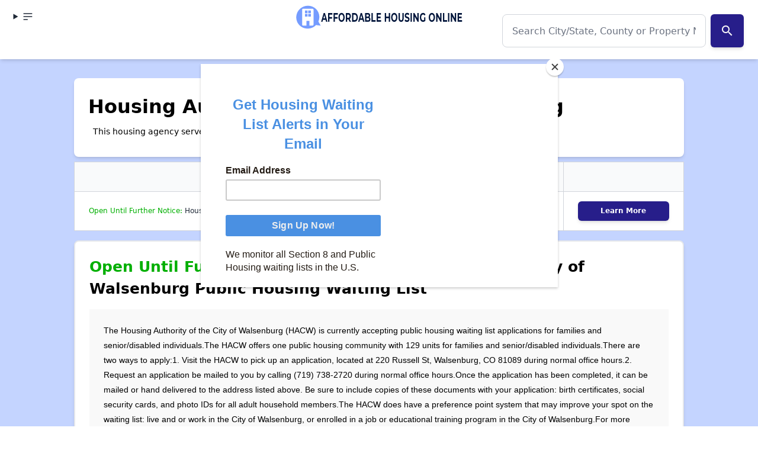

--- FILE ---
content_type: text/vtt; charset=utf-8
request_url: https://video-meta.open.video/caption/E_Pi83MHwBvk/f4d2f4d04fa83629c32f8dc8aab58fb6_en-US.vtt
body_size: 3049
content:
WEBVTT

00:00.009 --> 00:06.920
Finding affordable housing in Nebraska. This is
Dave Layfield, founder of affordable housing online

00:07.320 --> 00:13.279
I founded affordable housing online over 25 years ago
because as an affordable housing industry professional

00:13.479 --> 00:20.110
I realized just how hard it was for low income Americans to find
the information they needed to solve complex housing problems

00:20.739 --> 00:27.399
I'm proud to report that over the years, our housing experts have helped
millions of renters find affordable housing like section eight vouchers and rent

00:27.399 --> 00:34.479
subsidized apartments. I hope this video and the other resources we
have put together can help you find affordable housing in Nebraska

00:35.240 --> 00:40.180
Nebraska is home to over 1.9 million people
and more than 28% of them are renters

00:40.840 --> 00:48.380
The median monthly rent for a two bedroom apartment in
Nebraska is $977 which is a 4% increase from last year

00:48.909 --> 00:54.779
43% of renters in Nebraska are cost burdened, meaning
they pay more than 30% of their income on rent

00:55.580 --> 01:00.439
However, renters in Nebraska experience less
cost burden compared to the national average

01:00.500 --> 01:10.079
So what types of affordable rental homes are available in Nebraska? There are over 1067
affordable apartment communities with thousands of income restricted or subsidized

01:10.079 --> 01:17.809
apartments. These include units for persons with disabilities
and seniors. Nebraska is served by 103 public housing authorities

01:18.040 --> 01:25.209
They manage several federal housing programs including public housing
section eight housing choice voucher and project based voucher programs

01:26.010 --> 01:31.760
The Section eight and project based voucher programs in
Nebraska provide vouchers for over 14,000 households

01:32.230 --> 01:38.620
Tenants pay 30% of their income towards rent
and the average voucher provides $641 per month

01:39.339 --> 01:45.400
The average wait time for section eight in Nebraska is
16 months which is shorter than in many other states

01:46.239 --> 01:51.739
For the latest status on waiting lists, check the
housing waiting list page on affordable housing online

01:52.580 --> 02:01.620
The public housing program in Nebraska offers 6716 rent assisted
homes like section eight residents pay no more than 30% of

02:01.620 --> 02:10.199
their income towards rent. The average wait time for public housing is eight
months for a detailed look at the 1067 affordable properties in Nebraska

02:10.419 --> 02:15.669
And the most current information on open waiting lists
visit the Nebraska page on affordable housing online

02:16.199 --> 02:23.619
Make sure to check out Dave's thoughts for each of the 100,000 plus
apartment communities and millions of apartments in our database

02:23.850 --> 02:31.740
Using my 30 years of affordable rental housing experience. I have yzed
each property and assessed how each can benefit you and your family

02:31.740 --> 02:37.020
Don't forget to sign up for email alerts and join our
Facebook group to stay updated on new housing opportunities

02:37.070 --> 02:42.660
Thanks for visiting affordable housing online. We wish you
success in your search for affordable housing in Nebraska


--- FILE ---
content_type: text/vtt; charset=utf-8
request_url: https://video-meta.open.video/caption/AvGyHVN46pgd/a79dfc2bcb6622a027264c672927a4b2_en-US.vtt
body_size: 2386
content:
WEBVTT

00:00.009 --> 00:06.760
Finding affordable housing in Ohio. This is Dave
Layfield, founder of affordable housing Online

00:07.159 --> 00:12.340
I founded affordable housing online over 25 years
ago because as an affordable housing industry

00:12.340 --> 00:19.840
professional, I realized just how hard it was for low income Americans
to find the information they needed to solve complex housing problems

00:20.520 --> 00:27.219
I'm proud to report that. Over the years, our housing experts have helped
millions of renters find affordable housing like section eight vouchers and rent

00:27.219 --> 00:33.750
subsidized apartments. I hope this video and the other resources
we have put together can help you find affordable housing in Ohio

00:34.490 --> 00:39.360
The median monthly rent for a two
bedroom apartment in Ohio is $977

00:39.650 --> 00:45.340
That's a 10% increase from last year.
43% of renters in Ohio are cost burdened

00:45.340 --> 00:53.630
meaning they spend more than 30% of their income on rent. The
vacancy rate for rentals in Ohio is 4% the same as last year

00:54.400 --> 01:01.970
Ohio has over 5332 affordable apartment communities. These
include units for people with disabilities and seniors

01:02.639 --> 01:11.339
There are 129,419 income restricted apartments where tenants
pay no more than 30% of their income on rent and utilities

01:11.959 --> 01:17.750
Ohio is served by 75 public housing authorities.
They manage programs like public housing

01:17.879 --> 01:26.900
Section eight housing choice vouchers and project based vouchers.
These programs help over 105,000 households with section eight vouchers

01:26.900 --> 01:36.709
Tenants pay about 30% of their income on rent on average vouchers
provide $729 per month towards rent while tenants pay around $345

01:37.400 --> 01:41.669
The average wait time for section eight
in Ohio is 23 months for public housing

01:41.669 --> 01:47.819
It's 22 months. For more details. On
the 5332 affordable properties in Ohio

01:48.029 --> 01:54.269
Visit the Ohio page on affordable housing online. You'll
find the most current information on open waiting lists

01:54.269 --> 02:03.260
researched and verified by our housing experts. Make sure to check out Dave's
thoughts for each of the 100,000 plus apartment communities and millions of

02:03.260 --> 02:08.380
apartments in our database. Using my 30
years of affordable rental housing experience

02:08.470 --> 02:12.940
I have yzed each property and assessed
how each can benefit you and your family

02:13.570 --> 02:18.979
Make sure to sign up for email alerts and join our Facebook
group to stay updated on new housing opportunities

02:19.630 --> 02:24.809
Thanks for visiting affordable housing online. We wish
you success in your search for affordable housing in Ohio


--- FILE ---
content_type: text/javascript
request_url: https://affordablehousingonline.com/humix/inline_embed
body_size: 9001
content:
var ezS = document.createElement("link");ezS.rel="stylesheet";ezS.type="text/css";ezS.href="//go.ezodn.com/ezvideo/ezvideojscss.css?cb=185";document.head.appendChild(ezS);
var ezS = document.createElement("link");ezS.rel="stylesheet";ezS.type="text/css";ezS.href="//go.ezodn.com/ezvideo/ezvideocustomcss.css?cb=25031-16-185";document.head.appendChild(ezS);
window.ezVideo = {"appendFloatAfterAd":false,"language":"en","titleString":"","titleOption":"0","autoEnableCaptions":false}
var ezS = document.createElement("script");ezS.src="//vjs.zencdn.net/vttjs/0.14.1/vtt.min.js";document.head.appendChild(ezS);
(function(){
		const frag = document.createRange().createContextualFragment('\u003Cscript type\u003D\"application/ld+json\"\u003E\u000A{\u000A  \"@context\": \"https://schema.org\",\u000A  \"@type\": \"VideoObject\",\u000A  \"potentialAction\": {\u000A    \"@type\": \"SeekToAction\",\u000A    \"target\": \"https://affordablehousingonline.com/openvideo/v/finding-affordable-housing-in-alabama?t\u003D{seek_to_second_number}\",\u000A    \"startOffset-input\": \"required name\u003Dseek_to_second_number\"\u000A  },\u000A  \"name\": \"Finding Affordable Housing in Alabama\",\u000A  \"description\": \"Discover how to find low-income apartments in Alabama and understand the various housing programs available. Learn about the various affordable programs and valuable data for renter\\u0026#39;s in Alabama. Start your search today and find the perfect affordable home in Alabama.\",\u000A  \"thumbnailUrl\": \"https://video-meta.open.video/poster/vfLG4HFr2TTP/vfLG4HFr2TTP_j1717166744580-6cjivi_t1717166940_base.004.jpg\",\u000A  \"uploadDate\": \"2024-05-31T14:45:42+00:00\",\u000A  \"duration\": \"PT0H4M15S\",\u000A  \"contentUrl\": \"https://streaming.open.video/contents/vfLG4HFr2TTP/1717444717/index.m3u8\",\u000A  \"embedUrl\": \"https://open.video/embed?contentId\u003DZRjWBgHzRtf\",\u000A  \"hasPart\": [\u000A    {\u000A      \"@type\": \"Clip\",\u000A      \"name\": \"Providing Affordable Housing Information\",\u000A      \"startOffset\": 0,\u000A      \"endOffset\": 18,\u000A      \"url\": \"https://affordablehousingonline.com/openvideo/v/finding-affordable-housing-in-alabama?t\u003D0\"\u000A    },\u000A    {\u000A      \"@type\": \"Clip\",\u000A      \"name\": \"Assistance for Renters in Alabama\",\u000A      \"startOffset\": 19,\u000A      \"endOffset\": 43,\u000A      \"url\": \"https://affordablehousingonline.com/openvideo/v/finding-affordable-housing-in-alabama?t\u003D19\"\u000A    },\u000A    {\u000A      \"@type\": \"Clip\",\u000A      \"name\": \"Rental Statistics in Alabama\",\u000A      \"startOffset\": 43,\u000A      \"endOffset\": 66,\u000A      \"url\": \"https://affordablehousingonline.com/openvideo/v/finding-affordable-housing-in-alabama?t\u003D43\"\u000A    },\u000A    {\u000A      \"@type\": \"Clip\",\u000A      \"name\": \"Comparing Renters\' Burden in Alabama\",\u000A      \"startOffset\": 67,\u000A      \"endOffset\": 71,\u000A      \"url\": \"https://affordablehousingonline.com/openvideo/v/finding-affordable-housing-in-alabama?t\u003D67\"\u000A    },\u000A    {\u000A      \"@type\": \"Clip\",\u000A      \"name\": \"Vacancy Rates in Alabama\",\u000A      \"startOffset\": 71,\u000A      \"endOffset\": 77,\u000A      \"url\": \"https://affordablehousingonline.com/openvideo/v/finding-affordable-housing-in-alabama?t\u003D71\"\u000A    },\u000A    {\u000A      \"@type\": \"Clip\",\u000A      \"name\": \"Affordable Rental Homes in Alabama\",\u000A      \"startOffset\": 77,\u000A      \"endOffset\": 113,\u000A      \"url\": \"https://affordablehousingonline.com/openvideo/v/finding-affordable-housing-in-alabama?t\u003D77\"\u000A    },\u000A    {\u000A      \"@type\": \"Clip\",\u000A      \"name\": \"Public Housing Assistance Programs\",\u000A      \"startOffset\": 113,\u000A      \"endOffset\": 141,\u000A      \"url\": \"https://affordablehousingonline.com/openvideo/v/finding-affordable-housing-in-alabama?t\u003D113\"\u000A    },\u000A    {\u000A      \"@type\": \"Clip\",\u000A      \"name\": \"Housing Vouchers in Alabama\",\u000A      \"startOffset\": 141,\u000A      \"endOffset\": 160,\u000A      \"url\": \"https://affordablehousingonline.com/openvideo/v/finding-affordable-housing-in-alabama?t\u003D141\"\u000A    },\u000A    {\u000A      \"@type\": \"Clip\",\u000A      \"name\": \"Section 8 Waiting Lists in Alabama\",\u000A      \"startOffset\": 160,\u000A      \"endOffset\": 179,\u000A      \"url\": \"https://affordablehousingonline.com/openvideo/v/finding-affordable-housing-in-alabama?t\u003D160\"\u000A    },\u000A    {\u000A      \"@type\": \"Clip\",\u000A      \"name\": \"Public Housing Program Overview\",\u000A      \"startOffset\": 180,\u000A      \"endOffset\": 185,\u000A      \"url\": \"https://affordablehousingonline.com/openvideo/v/finding-affordable-housing-in-alabama?t\u003D180\"\u000A    },\u000A    {\u000A      \"@type\": \"Clip\",\u000A      \"name\": \"Public Housing Rent Information\",\u000A      \"startOffset\": 185,\u000A      \"endOffset\": 192,\u000A      \"url\": \"https://affordablehousingonline.com/openvideo/v/finding-affordable-housing-in-alabama?t\u003D185\"\u000A    },\u000A    {\u000A      \"@type\": \"Clip\",\u000A      \"name\": \"Public Housing Waiting List Details\",\u000A      \"startOffset\": 192,\u000A      \"endOffset\": 205,\u000A      \"url\": \"https://affordablehousingonline.com/openvideo/v/finding-affordable-housing-in-alabama?t\u003D192\"\u000A    },\u000A    {\u000A      \"@type\": \"Clip\",\u000A      \"name\": \"Expert Insights on Housing Options\",\u000A      \"startOffset\": 205,\u000A      \"endOffset\": 222,\u000A      \"url\": \"https://affordablehousingonline.com/openvideo/v/finding-affordable-housing-in-alabama?t\u003D205\"\u000A    },\u000A    {\u000A      \"@type\": \"Clip\",\u000A      \"name\": \"Getting Housing Alerts\",\u000A      \"startOffset\": 233,\u000A      \"endOffset\": 239,\u000A      \"url\": \"https://affordablehousingonline.com/openvideo/v/finding-affordable-housing-in-alabama?t\u003D233\"\u000A    },\u000A    {\u000A      \"@type\": \"Clip\",\u000A      \"name\": \"Closing Remarks\",\u000A      \"startOffset\": 240,\u000A      \"endOffset\": 244,\u000A      \"url\": \"https://affordablehousingonline.com/openvideo/v/finding-affordable-housing-in-alabama?t\u003D240\"\u000A    }\u000A  ],\u000A  \"url\": \"https://affordablehousingonline.com/openvideo/v/finding-affordable-housing-in-alabama\"\u000A}\u000A\u003C/script\u003E');
		document.body.appendChild(frag);
	}());
(function() {
		let ezInstream = {"prebidBidders":[{"bidder":"appnexus","params":{"placementId":28760077},"ssid":"10087"},{"bidder":"medianet","params":{"cid":"8CUBCB617","crid":"358025426"},"ssid":"11307"},{"bidder":"onetag","params":{"pubId":"62499636face9dc"},"ssid":"11291"},{"bidder":"openx","params":{"delDomain":"ezoic-d.openx.net","unit":"560605963"},"ssid":"10015"},{"bidder":"pubmatic","params":{"adSlot":"Ezoic_default_video","publisherId":"156983"},"ssid":"10061"},{"bidder":"sharethrough","params":{"pkey":"VS3UMr0vpcy8VVHMnE84eAvj"},"ssid":"11309"},{"bidder":"ttd","params":{"publisherId":"363c291e1a69ae1c7d230ddf885e59e9","supplySourceId":"ezoic"},"ssid":"11384"},{"bidder":"vidazoo","params":{"cId":"652646d136d29ed957788c6d","pId":"59ac17c192832d0011283fe3"},"ssid":"11372"},{"bidder":"yieldmo","params":{"placementId":"3159086761833865258"},"ssid":"11315"},{"bidder":"rubicon","params":{"accountId":21150,"siteId":269072,"video":{"language":"en","size_id":201},"zoneId":3326304},"ssid":"10063"},{"bidder":"33across_i_s2s","params":{"productId":"instream","siteId":"bQuJay49ur74klrkHcnnVW"},"ssid":"11321"},{"bidder":"adyoulike_i_s2s","params":{"placement":"b74dd1bf884ad15f7dc6fca53449c2db"},"ssid":"11314"},{"bidder":"amx_i_s2s","params":{"tagid":"JreGFOmAO"},"ssid":"11290"},{"bidder":"appnexus_i_s2s","params":{"placementId":28760077},"ssid":"10087"},{"bidder":"blis_i_s2s","params":{"spid":"1246"},"ssid":"11397"},{"bidder":"cadent_aperture_mx_i_s2s","params":{"tagid":"178315"},"ssid":"11389"},{"bidder":"conversant_i_s2s","params":{"site_id":"108453"},"ssid":"10033"},{"bidder":"criteo_i_s2s","params":{"networkId":12274,"pubid":"104211","video":{"playbackmethod":[2,6]}},"ssid":"10050"},{"bidder":"gumgum_i_s2s","params":{"zone":"xw4fad9t"},"ssid":"10079"},{"bidder":"inmobi_i_s2s","params":{"plc":"10000253786"},"ssid":"11387"},{"bidder":"insticator_i_s2s","params":{"adUnitId":"01JHZ942AK7FVME47QN5B0N0P4","publisherId":"f466dda6-51fa-4d9d-b3e8-0dbc76e8ac97"},"ssid":"11381"},{"bidder":"ix_i_s2s","params":{"siteId":"1280191"},"ssid":"10082"},{"bidder":"medianet_i_s2s","params":{"cid":"8CUPV1T76","crid":"578781359"},"ssid":"11307"},{"bidder":"minutemedia_i_s2s","params":{"org":"01gr0wzsf8g0"},"ssid":"11363"},{"bidder":"onetag_i_s2s","params":{"pubId":"62499636face9dc"},"ssid":"11291"},{"bidder":"openx_i_s2s","params":{"delDomain":"ezoic-d.openx.net","unit":"559783386"},"ssid":"10015"},{"bidder":"pubmatic_i_s2s","params":{"adSlot":"Ezoic_default_video","publisherId":"156983"},"ssid":"10061"},{"bidder":"rubicon_i_s2s","params":{"accountId":21150,"siteId":421616,"video":{"language":"en","size_id":201},"zoneId":2495262},"ssid":"10063"},{"bidder":"sharethrough_i_s2s","params":{"pkey":"kgPoDCWJ3LoAt80X9hF5eRLi"},"ssid":"11309"},{"bidder":"smartadserver_i_s2s","params":{"formatId":117670,"networkId":4503,"pageId":1696160,"siteId":557984},"ssid":"11335"},{"bidder":"triplelift_i_s2s","params":{"inventoryCode":"ezoic_RON_instream_PbS2S"},"ssid":"11296"},{"bidder":"trustedstack_i_s2s","params":{"cid":"TS9HJFH44","crid":"944965478"},"ssid":"11396"},{"bidder":"vidazoo_i_s2s","params":{"cId":"68415a84f0bd2a2f4a824fae","pId":"59ac17c192832d0011283fe3"},"ssid":"11372"},{"bidder":"zeta_global_ssp_i_s2s","params":{"sid":579},"ssid":"11399"}],"apsSlot":{"slotID":"instream_desktop_na_Video","divID":"","slotName":"","mediaType":"video","sizes":[[400,300],[640,390],[390,640],[320,480],[480,320],[400,225],[640,360],[768,1024],[1024,768],[640,480]],"slotParams":{}},"allApsSlots":[{"Slot":{"slotID":"AccompanyingContent_640x360v_5-60seconds_Off_NoSkip","divID":"","slotName":"","mediaType":"video","sizes":[[400,300],[640,390],[390,640],[320,480],[480,320],[400,225],[640,360],[768,1024],[1024,768],[640,480]],"slotParams":{}},"Duration":60},{"Slot":{"slotID":"AccompanyingContent_640x360v_5-60seconds_Off_Skip","divID":"","slotName":"","mediaType":"video","sizes":[[400,300],[640,390],[390,640],[320,480],[480,320],[400,225],[640,360],[768,1024],[1024,768],[640,480]],"slotParams":{}},"Duration":60},{"Slot":{"slotID":"AccompanyingContent_640x360v_5-30seconds_Off_NoSkip","divID":"","slotName":"","mediaType":"video","sizes":[[400,300],[640,390],[390,640],[320,480],[480,320],[400,225],[640,360],[768,1024],[1024,768],[640,480]],"slotParams":{}},"Duration":30},{"Slot":{"slotID":"AccompanyingContent_640x360v_5-30seconds_Off_Skip","divID":"","slotName":"","mediaType":"video","sizes":[[400,300],[640,390],[390,640],[320,480],[480,320],[400,225],[640,360],[768,1024],[1024,768],[640,480]],"slotParams":{}},"Duration":30},{"Slot":{"slotID":"AccompanyingContent_640x360v_5-15seconds_Off_NoSkip","divID":"","slotName":"","mediaType":"video","sizes":[[400,300],[640,390],[390,640],[320,480],[480,320],[400,225],[640,360],[768,1024],[1024,768],[640,480]],"slotParams":{}},"Duration":15},{"Slot":{"slotID":"AccompanyingContent_640x360v_5-15seconds_Off_Skip","divID":"","slotName":"","mediaType":"video","sizes":[[400,300],[640,390],[390,640],[320,480],[480,320],[400,225],[640,360],[768,1024],[1024,768],[640,480]],"slotParams":{}},"Duration":15},{"Slot":{"slotID":"instream_desktop_na_Video","divID":"","slotName":"","mediaType":"video","sizes":[[400,300],[640,390],[390,640],[320,480],[480,320],[400,225],[640,360],[768,1024],[1024,768],[640,480]],"slotParams":{}},"Duration":30}],"genericInstream":false,"UnfilledCnt":0,"AllowPreviousBidToSetBidFloor":false,"PreferPrebidOverAmzn":false,"DoNotPassBidFloorToPreBid":false,"bidCacheThreshold":-1,"rampUp":true,"IsEzDfpAccount":true,"EnableVideoDeals":false,"monetizationApproval":{"DomainId":25031,"Domain":"Affordable Housing Online","HumixChannelId":236,"HasGoogleEntry":false,"HDMApproved":false,"MCMApproved":true},"SelectivelyIncrementUnfilledCount":false,"BlockBidderAfterBadAd":true,"useNewVideoStartingFloor":false,"addHBUnderFloor":false,"dvama":false,"dgeb":false,"vatc":{"at":"INSTREAM","fs":"UNIFORM","mpw":200,"itopf":false,"bcds":"r","bcdsds":"d","bcd":{"ad_type":"INSTREAM","data":{"domain_id":25031,"country":"US","form_factor":1,"impressions":3726,"share_ge7":0.600644,"bucket":"bid-rich","avg_depth":6.913312,"p75_depth":12,"share_ge5":0.617016,"share_ge9":0.57971},"is_domain":true,"loaded_at":"2026-01-20T00:38:45.598332833-08:00"}},"totalVideoDuration":0,"totalAdsPlaybackDuration":0};
		if (typeof __ezInstream !== "undefined" && __ezInstream.breaks) {
			__ezInstream.breaks = __ezInstream.breaks.concat(ezInstream.breaks);
		} else {
			window.__ezInstream = ezInstream;
		}
	})();
var EmbedExclusionEvaluated = 'exempt'; var EzoicMagicPlayerExclusionSelectors = ["blockquote",".page-section:not(:has(h4)):not(.bg-accent-50)","#ez-toc-container","bg-white",".bg-white","section#waiting-lists:has(table)",".humix-off","table","#toc-container","#ez-cookie-dialog",".entry-summary",".excerpt","#filter-bar","div.page-section.bg-accent-50 \u003e *","nav",".entry-actions",".page-section"];var EzoicMagicPlayerInclusionSelectors = [];var EzoicPreferredLocation = '2';

			window.humixFirstVideoLoaded = true
			window.dispatchEvent(new CustomEvent('humixFirstVideoLoaded'));
		
window.ezVideoIframe=false;window.renderEzoicVideoContentCBs=window.renderEzoicVideoContentCBs||[];window.renderEzoicVideoContentCBs.push(function(){let videoObjects=[{"PlayerId":"ez-4999","VideoContentId":"ZRjWBgHzRtf","VideoPlaylistSelectionId":0,"VideoPlaylistId":1,"VideoTitle":"Finding Affordable Housing in Alabama","VideoDescription":"Discover how to find low-income apartments in Alabama and understand the various housing programs available. Learn about the various affordable programs and valuable data for renter\u0026#39;s in Alabama. Start your search today and find the perfect affordable home in Alabama.","VideoChapters":{"Chapters":["Providing Affordable Housing Information","Assistance for Renters in Alabama","Rental Statistics in Alabama","Comparing Renters' Burden in Alabama","Vacancy Rates in Alabama","Affordable Rental Homes in Alabama","Public Housing Assistance Programs","Housing Vouchers in Alabama","Section 8 Waiting Lists in Alabama","Public Housing Program Overview","Public Housing Rent Information","Public Housing Waiting List Details","Affordable Properties in Alabama","Expert Insights on Housing Options","Dave's Thoughts on Apartments","Getting Housing Alerts","Closing Remarks"],"StartTimes":[899,19409,43009,67029,71919,77750,113419,141750,160500,180220,185860,192919,198050,205949,213500,233750,240300],"EndTimes":[18840,43009,66309,71129,77099,113419,141389,160160,179509,185149,192919,205570,212970,222020,227399,239740,244929]},"VideoLinksSrc":"https://video-meta.humix.com/link/ZRjWBgHzRtf.vtt","VideoSrcURL":"https://streaming.open.video/contents/vfLG4HFr2TTP/1717444717/index.m3u8","VideoDurationMs":254854,"DeviceTypeFlag":14,"FloatFlag":14,"FloatPosition":1,"IsAutoPlay":true,"IsLoop":false,"IsLiveStreaming":false,"OutstreamEnabled":false,"ShouldConsiderDocVisibility":true,"ShouldPauseAds":true,"AdUnit":"","ImpressionId":0,"VideoStartTime":0,"IsStartTimeEnabled":0,"IsKeyMoment":false,"PublisherVideoContentShare":{"DomainIdOwner":25031,"DomainIdShare":25031,"DomainIdHost":25031,"VideoContentId":"ZRjWBgHzRtf","LoadError":"[MagicPlayerPlaylist:0]","IsEzoicOwnedVideo":false,"IsGenericInstream":false,"IsOutstream":false,"IsGPTOutstream":false},"VideoUploadSource":"video-production","IsVertical":false,"IsPreferred":false,"ShowControls":false,"IsSharedEmbed":false,"ShortenId":"ZRjWBgHzRtf","Preview":false,"PlaylistHumixId":"","VideoSelection":10,"MagicPlaceholderType":1,"MagicHTML":"\u003cdiv id=ez-video-wrap-ez-4998 class=ez-video-wrap style=\"align-self: stretch;  margin-top: 0px !important;margin-bottom: 0px !important;\"\u003e\u003cdiv class=\"ez-video-center ez-playlist-vertical\"\u003e\u003cdiv class=\"ez-video-content-wrap ez-playlist-vertical ez-rounded-border\"\u003e\u003cdiv id=ez-video-wrap-ez-4999 class=\"ez-video-wrap ez-video-magic\" style=\"align-self: stretch;\"\u003e\u003cdiv class=ez-video-magic-row\u003e\u003col class=\"ez-video-magic-list ez-playlist-vertical\"\u003e\u003cli class=\"ez-video-magic-item ez-video-magic-autoplayer\"\u003e\u003cdiv id=floating-placeholder-ez-4999 class=floating-placeholder style=\"display: none;\"\u003e\u003cdiv id=floating-placeholder-sizer-ez-4999 class=floating-placeholder-sizer\u003e\u003cpicture class=\"video-js vjs-playlist-thumbnail\"\u003e\u003cimg id=floating-placeholder-thumbnail alt loading=lazy nopin=nopin\u003e\u003c/picture\u003e\u003c/div\u003e\u003c/div\u003e\u003cdiv id=ez-video-container-ez-4999 class=\"ez-video-container ez-video-magic-redesign ez-responsive ez-float-right\" style=\"flex-wrap: wrap;\"\u003e\u003cdiv class=ez-video-ez-stuck-bar id=ez-video-ez-stuck-bar-ez-4999\u003e\u003cdiv class=\"ez-video-ez-stuck-close ez-simple-close\" id=ez-video-ez-stuck-close-ez-4999 style=\"font-size: 16px !important; text-shadow: none !important; color: #000 !important; font-family: system-ui !important; background-color: rgba(255,255,255,0.5) !important; border-radius: 50% !important; text-align: center !important;\"\u003ex\u003c/div\u003e\u003c/div\u003e\u003cvideo id=ez-video-ez-4999 class=\"video-js ez-vid-placeholder\" controls preload=metadata\u003e\u003cp class=vjs-no-js\u003ePlease enable JavaScript\u003c/p\u003e\u003c/video\u003e\u003cdiv class=ez-vid-preview id=ez-vid-preview-ez-4999\u003e\u003c/div\u003e\u003cdiv id=lds-ring-ez-4999 class=lds-ring\u003e\u003cdiv\u003e\u003c/div\u003e\u003cdiv\u003e\u003c/div\u003e\u003cdiv\u003e\u003c/div\u003e\u003cdiv\u003e\u003c/div\u003e\u003c/div\u003e\u003c/div\u003e\u003cli class=\"ez-video-magic-item ez-video-magic-playlist\"\u003e\u003cdiv id=ez-video-playlist-ez-4998 class=vjs-playlist\u003e\u003c/div\u003e\u003c/ol\u003e\u003c/div\u003e\u003c/div\u003e\u003cdiv id=floating-placeholder-ez-4998 class=floating-placeholder style=\"display: none;\"\u003e\u003cdiv id=floating-placeholder-sizer-ez-4998 class=floating-placeholder-sizer\u003e\u003cpicture class=\"video-js vjs-playlist-thumbnail\"\u003e\u003cimg id=floating-placeholder-thumbnail alt loading=lazy nopin=nopin\u003e\u003c/picture\u003e\u003c/div\u003e\u003c/div\u003e\u003cdiv id=ez-video-container-ez-4998 class=\"ez-video-container ez-video-magic-redesign ez-responsive ez-float-right\" style=\"flex-wrap: wrap; width: 640px;transition: width 0.25s ease 0s;\"\u003e\u003cdiv class=ez-video-ez-stuck-bar id=ez-video-ez-stuck-bar-ez-4998\u003e\u003cdiv class=\"ez-video-ez-stuck-close ez-simple-close\" id=ez-video-ez-stuck-close-ez-4998 style=\"font-size: 16px !important; text-shadow: none !important; color: #000 !important; font-family: system-ui !important; background-color: rgba(255,255,255,0.5) !important; border-radius: 50% !important; text-align: center !important;\"\u003ex\u003c/div\u003e\u003c/div\u003e\u003cvideo id=ez-video-ez-4998 class=\"video-js ez-vid-placeholder vjs-16-9\" controls preload=metadata\u003e\u003cp class=vjs-no-js\u003ePlease enable JavaScript\u003c/p\u003e\u003c/video\u003e\u003cdiv class=keymoment-container id=keymoment-play style=\"display: none;\"\u003e\u003cspan id=play-button-container class=play-button-container-active\u003e\u003cspan class=\"keymoment-play-btn play-button-before\"\u003e\u003c/span\u003e\u003cspan class=\"keymoment-play-btn play-button-after\"\u003e\u003c/span\u003e\u003c/span\u003e\u003c/div\u003e\u003cdiv class=\"keymoment-container rewind\" id=keymoment-rewind style=\"display: none;\"\u003e\u003cdiv id=keymoment-rewind-box class=rotate\u003e\u003cspan class=\"keymoment-arrow arrow-two double-arrow-icon\"\u003e\u003c/span\u003e\u003cspan class=\"keymoment-arrow arrow-one double-arrow-icon\"\u003e\u003c/span\u003e\u003c/div\u003e\u003c/div\u003e\u003cdiv class=\"keymoment-container forward\" id=keymoment-forward style=\"display: none;\"\u003e\u003cdiv id=keymoment-forward-box\u003e\u003cspan class=\"keymoment-arrow arrow-two double-arrow-icon\"\u003e\u003c/span\u003e\u003cspan class=\"keymoment-arrow arrow-one double-arrow-icon\"\u003e\u003c/span\u003e\u003c/div\u003e\u003c/div\u003e\u003cdiv id=vignette-overlay\u003e\u003c/div\u003e\u003cdiv id=vignette-top-card class=vignette-top-card\u003e\u003cdiv class=vignette-top-channel\u003e\u003ca class=top-channel-logo target=_blank role=link aria-label=\"channel logo\" style='background-image: url(\"https://video-meta.humix.com/logo/236/logo-1717692054.png\");'\u003e\u003c/a\u003e\u003c/div\u003e\u003cdiv class=\"vignette-top-title top-enable-channel-logo\"\u003e\u003cdiv class=\"vignette-top-title-text vignette-magic-player\"\u003e\u003ca class=vignette-top-title-link id=vignette-top-title-link-ez-4998 target=_blank tabindex=0 href=https://affordablehousingonline.com/openvideo/v/finding-affordable-housing-in-alabama\u003eFinding Affordable Housing in Alabama\u003c/a\u003e\u003c/div\u003e\u003c/div\u003e\u003cdiv class=vignette-top-share\u003e\u003cbutton class=vignette-top-button type=button title=share id=vignette-top-button\u003e\u003cdiv class=top-button-icon\u003e\u003csvg height=\"100%\" version=\"1.1\" viewBox=\"0 0 36 36\" width=\"100%\"\u003e\n                                        \u003cuse class=\"svg-shadow\" xlink:href=\"#share-icon\"\u003e\u003c/use\u003e\n                                        \u003cpath class=\"svg-fill\" d=\"m 20.20,14.19 0,-4.45 7.79,7.79 -7.79,7.79 0,-4.56 C 16.27,20.69 12.10,21.81 9.34,24.76 8.80,25.13 7.60,27.29 8.12,25.65 9.08,21.32 11.80,17.18 15.98,15.38 c 1.33,-0.60 2.76,-0.98 4.21,-1.19 z\" id=\"share-icon\"\u003e\u003c/path\u003e\n                                    \u003c/svg\u003e\u003c/div\u003e\u003c/button\u003e\u003c/div\u003e\u003c/div\u003e\u003ca id=watch-on-link-ez-4998 class=watch-on-link aria-label=\"Watch on Open.Video\" target=_blank href=https://affordablehousingonline.com/openvideo/v/finding-affordable-housing-in-alabama\u003e\u003cdiv class=watch-on-link-content aria-hidden=true\u003e\u003cdiv class=watch-on-link-text\u003eWatch on\u003c/div\u003e\u003cspan class=player-branding-text\u003eAFH\u003c/span\u003e\u003c/div\u003e\u003c/a\u003e\u003cdiv class=ez-vid-preview id=ez-vid-preview-ez-4998\u003e\u003c/div\u003e\u003cdiv id=lds-ring-ez-4998 class=lds-ring\u003e\u003cdiv\u003e\u003c/div\u003e\u003cdiv\u003e\u003c/div\u003e\u003cdiv\u003e\u003c/div\u003e\u003cdiv\u003e\u003c/div\u003e\u003c/div\u003e\u003cdiv id=ez-video-links-ez-4998 style=position:absolute;\u003e\u003c/div\u003e\u003c/div\u003e\u003c/div\u003e\u003cdiv id=ez-lower-title-link-ez-4998 class=lower-title-link\u003e\u003ca href=https://affordablehousingonline.com/openvideo/v/finding-affordable-housing-in-alabama target=_blank\u003eFinding Affordable Housing in Alabama\u003c/a\u003e\u003c/div\u003e\u003c/div\u003e\u003c/div\u003e","PreferredVideoType":0,"DisableWatchOnLink":false,"DisableVignette":false,"DisableTitleLink":false,"VideoPlaylist":{"VideoPlaylistId":1,"FirstVideoSelectionId":0,"FirstVideoIndex":0,"Name":"Universal Player","IsLooping":1,"IsShuffled":0,"Autoskip":0,"Videos":[{"PublisherVideoId":1226158,"PublisherId":11578,"VideoContentId":"ZRjWBgHzRtf","DomainId":25031,"Title":"Finding Affordable Housing in Alabama","Description":"Discover how to find low-income apartments in Alabama and understand the various housing programs available. Learn about the various affordable programs and valuable data for renter\u0026#39;s in Alabama. Start your search today and find the perfect affordable home in Alabama.","VideoChapters":{"Chapters":null,"StartTimes":null,"EndTimes":null},"Privacy":"public","CreatedDate":"2024-05-31 14:45:42","ModifiedDate":"2024-05-31 14:49:53","PreviewImage":"https://video-meta.open.video/poster/vfLG4HFr2TTP/vfLG4HFr2TTP_j1717166744580-6cjivi_t1717166940_base.004.jpg","RestrictByReferer":false,"ImpressionId":0,"VideoDurationMs":254854,"StreamingURL":"https://streaming.open.video/contents/vfLG4HFr2TTP/1717444717/index.m3u8","PublisherVideoContentShare":{"DomainIdOwner":25031,"DomainIdShare":25031,"DomainIdHost":25031,"VideoContentId":"ZRjWBgHzRtf","IsEzoicOwnedVideo":false,"IsGenericInstream":false,"IsOutstream":false,"IsGPTOutstream":false},"ExternalId":"","IABCategoryName":"Residential Rentals","IABCategoryIds":"442","NLBCategoryIds":"485","IsUploaded":false,"IsProcessed":false,"IsContentShareable":true,"UploadSource":"video-production","IsPreferred":false,"Category":"","IsRotate":false,"ShortenId":"ZRjWBgHzRtf","PreferredVideoType":0,"HumixChannelId":236,"IsHumixChannelActive":true,"VideoAutoMatchType":0,"ShareBaseUrl":"//affordablehousingonline.com/openvideo/","CanonicalLink":"https://affordablehousingonline.com/openvideo/v/finding-affordable-housing-in-alabama","OpenVideoHostedLink":"https://open.video/@affordable-housing-online/v/finding-affordable-housing-in-alabama","ChannelSlug":"affordable-housing-online","Language":"en","Keywords":"affordable housing,low income housing,alabama","HasMultiplePosterResolutions":true,"ResizedPosterVersion":0,"ChannelLogo":"logo/236/logo-1717692054.png","OwnerIntegrationType":"ns","IsChannelWPHosted":false,"HideReportVideoButton":false,"VideoPlaylistSelectionId":0,"VideoLinksSrc":"","VideoStartTime":0,"IsStartTimeEnabled":0,"AdUnit":"affordablehousingonline_com-video-1","VideoPlaylistId":1,"InitialIndex":0},{"PublisherVideoId":1264881,"PublisherId":11578,"VideoContentId":"2RjiZNGHcQf","DomainId":25031,"Title":"Finding Affordable Housing in Ohio","Description":"Join us as we explore the best ways to find affordable housing in Ohio. From Section 8 vouchers to rent-subsidized apartments, we\u0026#39;ll provide you with essential information and resources. Learn about the current rental market, vacancy rates, and the various programs managed by Ohio\u0026#39;s Public Housing Authorities. Discover how to navigate waiting lists and get expert insights from Dave\u0026#39;s Thoughts. Stay informed and connected with email alerts and our Facebook Group. Start your journey to affordable housing in Ohio today!","VideoChapters":{"Chapters":null,"StartTimes":null,"EndTimes":null},"Privacy":"public","CreatedDate":"2024-06-14 12:02:24","ModifiedDate":"2024-06-14 12:08:17","PreviewImage":"https://video-meta.open.video/poster/AvGyHVN46pgd/AvGyHVN46pgd_j1718366545629-pqukji_t1718366874_base.004.jpg","RestrictByReferer":false,"ImpressionId":0,"VideoDurationMs":154854,"StreamingURL":"https://streaming.open.video/contents/AvGyHVN46pgd/1718366875/index.m3u8","PublisherVideoContentShare":{"DomainIdOwner":25031,"DomainIdShare":25031,"DomainIdHost":25031,"VideoContentId":"2RjiZNGHcQf","IsEzoicOwnedVideo":false,"IsGenericInstream":false,"IsOutstream":false,"IsGPTOutstream":false},"ExternalId":"","IABCategoryName":"Residential Rentals,Real Estate Listings,Real Estate","IABCategoryIds":"442,445,112","NLBCategoryIds":"485,481,480","IsUploaded":false,"IsProcessed":false,"IsContentShareable":true,"UploadSource":"video-production","IsPreferred":false,"Category":"","IsRotate":false,"ShortenId":"2RjiZNGHcQf","PreferredVideoType":0,"HumixChannelId":236,"IsHumixChannelActive":true,"VideoAutoMatchType":0,"ShareBaseUrl":"//affordablehousingonline.com/openvideo/","CanonicalLink":"https://affordablehousingonline.com/openvideo/v/finding-affordable-housing-in-ohio","OpenVideoHostedLink":"https://open.video/@affordable-housing-online/v/finding-affordable-housing-in-ohio","ChannelSlug":"affordable-housing-online","Language":"en","Keywords":"","HasMultiplePosterResolutions":true,"ResizedPosterVersion":0,"ChannelLogo":"logo/236/logo-1717692054.png","OwnerIntegrationType":"ns","IsChannelWPHosted":false,"HideReportVideoButton":false,"VideoPlaylistSelectionId":0,"VideoLinksSrc":"","VideoStartTime":0,"IsStartTimeEnabled":0,"AdUnit":"affordablehousingonline_com-video-1","VideoPlaylistId":1,"InitialIndex":1},{"PublisherVideoId":1226162,"PublisherId":11578,"VideoContentId":"B6OWBhHiRdf","DomainId":25031,"Title":"Finding Affordable Housing in Philadelphia","Description":"Discover affordable housing in Philadelphia where there are 553+ housing opportunities based on income and household needs like accessible units for seniors or persons with disabilities. Find and apply to these low income apartments now.","VideoChapters":{"Chapters":null,"StartTimes":null,"EndTimes":null},"Privacy":"public","CreatedDate":"2024-05-31 15:00:45","ModifiedDate":"2024-05-31 15:06:19","PreviewImage":"https://video-meta.open.video/poster/xlXK5J_zB52c/xlXK5J_zB52c_j1717167646391-nnnrdz_t1717167936_base.004.jpg","RestrictByReferer":false,"ImpressionId":0,"VideoDurationMs":224490,"StreamingURL":"https://streaming.open.video/contents/xlXK5J_zB52c/1717449200/index.m3u8","PublisherVideoContentShare":{"DomainIdOwner":25031,"DomainIdShare":25031,"DomainIdHost":25031,"VideoContentId":"B6OWBhHiRdf","IsEzoicOwnedVideo":false,"IsGenericInstream":false,"IsOutstream":false,"IsGPTOutstream":false},"ExternalId":"","IABCategoryName":"Residential Rentals,Real Estate Listings,Real Estate","IABCategoryIds":"442,445,112","NLBCategoryIds":"485,481,480","IsUploaded":false,"IsProcessed":false,"IsContentShareable":true,"UploadSource":"video-production","IsPreferred":false,"Category":"","IsRotate":false,"ShortenId":"B6OWBhHiRdf","PreferredVideoType":0,"HumixChannelId":236,"IsHumixChannelActive":true,"VideoAutoMatchType":0,"ShareBaseUrl":"//affordablehousingonline.com/openvideo/","CanonicalLink":"https://affordablehousingonline.com/openvideo/v/finding-affordable-housing-in-philadelphia","OpenVideoHostedLink":"https://open.video/@affordable-housing-online/v/finding-affordable-housing-in-philadelphia","ChannelSlug":"affordable-housing-online","Language":"en","Keywords":"affordable housing,low income housing,philadelphia,pennsylvania","HasMultiplePosterResolutions":true,"ResizedPosterVersion":0,"ChannelLogo":"logo/236/logo-1717692054.png","OwnerIntegrationType":"ns","IsChannelWPHosted":false,"HideReportVideoButton":false,"VideoPlaylistSelectionId":0,"VideoLinksSrc":"","VideoStartTime":0,"IsStartTimeEnabled":0,"AdUnit":"affordablehousingonline_com-video-1","VideoPlaylistId":1,"InitialIndex":2},{"PublisherVideoId":1258199,"PublisherId":11578,"VideoContentId":"xsGGtVaqkIf","DomainId":25031,"Title":"Finding Affordable Housing in Colorado","Description":"Discover how to find low-income apartments in Colorado and understand the various housing programs available. Learn about the various affordable programs and valuable data for renter\u0026#39;s in Colorado. Start your search today and find the perfect affordable home in Colorado.","VideoChapters":{"Chapters":null,"StartTimes":null,"EndTimes":null},"Privacy":"public","CreatedDate":"2024-06-11 14:44:22","ModifiedDate":"2024-06-11 14:48:55","PreviewImage":"https://video-meta.open.video/poster/3rX-PX6d6396/3rX-PX6d6396_j1718117064417-3x239y_t1718117289_base.004.jpg","RestrictByReferer":false,"ImpressionId":0,"VideoDurationMs":267433,"StreamingURL":"https://streaming.open.video/contents/3rX-PX6d6396/1722129528/index.m3u8","PublisherVideoContentShare":{"DomainIdOwner":25031,"DomainIdShare":25031,"DomainIdHost":25031,"VideoContentId":"xsGGtVaqkIf","IsEzoicOwnedVideo":false,"IsGenericInstream":false,"IsOutstream":false,"IsGPTOutstream":false},"ExternalId":"","IABCategoryName":"Residential Rentals,Real Estate","IABCategoryIds":"442,112","NLBCategoryIds":"485,480","IsUploaded":false,"IsProcessed":false,"IsContentShareable":true,"UploadSource":"video-production","IsPreferred":false,"Category":"","IsRotate":false,"ShortenId":"xsGGtVaqkIf","PreferredVideoType":0,"HumixChannelId":236,"IsHumixChannelActive":true,"VideoAutoMatchType":0,"ShareBaseUrl":"//affordablehousingonline.com/openvideo/","CanonicalLink":"https://affordablehousingonline.com/openvideo/v/finding-affordable-housing-in-colorado","OpenVideoHostedLink":"https://open.video/@affordable-housing-online/v/finding-affordable-housing-in-colorado","ChannelSlug":"affordable-housing-online","Language":"en","Keywords":"","HasMultiplePosterResolutions":true,"ResizedPosterVersion":0,"ChannelLogo":"logo/236/logo-1717692054.png","OwnerIntegrationType":"ns","IsChannelWPHosted":false,"HideReportVideoButton":false,"VideoPlaylistSelectionId":0,"VideoLinksSrc":"","VideoStartTime":0,"IsStartTimeEnabled":0,"AdUnit":"affordablehousingonline_com-video-1","VideoPlaylistId":1,"InitialIndex":3},{"PublisherVideoId":1264782,"PublisherId":11578,"VideoContentId":"xtiPthaHJkf","DomainId":25031,"Title":"Finding Affordable Housing in New York","Description":"Are you struggling to find affordable housing in New York? Join Dave Layfield, founder of Affordable Housing Online, as he guides you through the resources available to help you secure affordable housing. Learn about Section 8 vouchers, rent-subsidized apartments, and the various programs managed by Public Housing Authorities. Discover detailed information on over 7,000 affordable properties in New York and get tips on navigating waiting lists. Stay updated with email alerts and join our Facebook Group for the latest housing opportunities. Your journey to affordable housing starts here!","VideoChapters":{"Chapters":null,"StartTimes":null,"EndTimes":null},"Privacy":"public","CreatedDate":"2024-06-14 11:23:56","ModifiedDate":"2024-06-14 11:27:04","PreviewImage":"https://video-meta.open.video/poster/C2Li4JEXshSk/C2Li4JEXshSk_j1718364237512-pzfh1e_t1718364404_base.004.jpg","RestrictByReferer":false,"ImpressionId":0,"VideoDurationMs":144878,"StreamingURL":"https://streaming.open.video/contents/C2Li4JEXshSk/1719716539/index.m3u8","PublisherVideoContentShare":{"DomainIdOwner":25031,"DomainIdShare":25031,"DomainIdHost":25031,"VideoContentId":"xtiPthaHJkf","IsEzoicOwnedVideo":false,"IsGenericInstream":false,"IsOutstream":false,"IsGPTOutstream":false},"ExternalId":"","IABCategoryName":"Residential Rentals,Real Estate","IABCategoryIds":"442,112","NLBCategoryIds":"485,480","IsUploaded":false,"IsProcessed":false,"IsContentShareable":true,"UploadSource":"video-production","IsPreferred":false,"Category":"","IsRotate":false,"ShortenId":"xtiPthaHJkf","PreferredVideoType":0,"HumixChannelId":236,"IsHumixChannelActive":true,"VideoAutoMatchType":0,"ShareBaseUrl":"//affordablehousingonline.com/openvideo/","CanonicalLink":"https://affordablehousingonline.com/openvideo/v/finding-affordable-housing-in-new-york","OpenVideoHostedLink":"https://open.video/@affordable-housing-online/v/finding-affordable-housing-in-new-york","ChannelSlug":"affordable-housing-online","Language":"en","Keywords":"","HasMultiplePosterResolutions":true,"ResizedPosterVersion":0,"ChannelLogo":"logo/236/logo-1717692054.png","OwnerIntegrationType":"ns","IsChannelWPHosted":false,"HideReportVideoButton":false,"VideoPlaylistSelectionId":0,"VideoLinksSrc":"","VideoStartTime":0,"IsStartTimeEnabled":0,"AdUnit":"affordablehousingonline_com-video-1","VideoPlaylistId":1,"InitialIndex":4},{"PublisherVideoId":1272833,"PublisherId":11578,"VideoContentId":"3tH4t2GWR7f","DomainId":25031,"Title":"Finding Affordable Housing in Virginia","Description":"Struggling to find affordable housing in Virginia? You\u0026#39;re not alone. In this video, we\u0026#39;ll guide you through the various options available to help you secure a home that fits your budget. Learn about the current rental market, income-restricted apartments, and federal housing programs like Section Eight and Public Housing. Discover how to navigate waiting lists and stay updated on new housing opportunities. Join us as we explore the resources and strategies to make your search for affordable housing in Virginia a success.","VideoChapters":{"Chapters":null,"StartTimes":null,"EndTimes":null},"Privacy":"public","CreatedDate":"2024-06-17 12:56:56","ModifiedDate":"2024-06-17 13:03:32","PreviewImage":"https://video-meta.open.video/poster/CcKI1_ZbYpPj/CcKI1_ZbYpPj_j1718629047054-1xv8ns_t1718629381_base.004.jpg","RestrictByReferer":false,"ImpressionId":0,"VideoDurationMs":166266,"StreamingURL":"https://streaming.open.video/contents/CcKI1_ZbYpPj/1718629382/index.m3u8","PublisherVideoContentShare":{"DomainIdOwner":25031,"DomainIdShare":25031,"DomainIdHost":25031,"VideoContentId":"3tH4t2GWR7f","IsEzoicOwnedVideo":false,"IsGenericInstream":false,"IsOutstream":false,"IsGPTOutstream":false},"ExternalId":"","IABCategoryName":"Residential Rentals,Real Estate Listings,Real Estate","IABCategoryIds":"442,445,112","NLBCategoryIds":"485,481,480","IsUploaded":false,"IsProcessed":false,"IsContentShareable":true,"UploadSource":"video-production","IsPreferred":false,"Category":"","IsRotate":false,"ShortenId":"3tH4t2GWR7f","PreferredVideoType":0,"HumixChannelId":236,"IsHumixChannelActive":true,"VideoAutoMatchType":0,"ShareBaseUrl":"//affordablehousingonline.com/openvideo/","CanonicalLink":"https://affordablehousingonline.com/openvideo/v/finding-affordable-housing-in-virginia","OpenVideoHostedLink":"https://open.video/@affordable-housing-online/v/finding-affordable-housing-in-virginia","ChannelSlug":"affordable-housing-online","Language":"en","Keywords":"","HasMultiplePosterResolutions":true,"ResizedPosterVersion":0,"ChannelLogo":"logo/236/logo-1717692054.png","OwnerIntegrationType":"ns","IsChannelWPHosted":false,"HideReportVideoButton":false,"VideoPlaylistSelectionId":0,"VideoLinksSrc":"","VideoStartTime":0,"IsStartTimeEnabled":0,"AdUnit":"affordablehousingonline_com-video-1","VideoPlaylistId":1,"InitialIndex":5},{"PublisherVideoId":1273107,"PublisherId":11578,"VideoContentId":"3daqBMbGkAf","DomainId":25031,"Title":"Finding Affordable Housing in Wyoming","Description":"Are you struggling to find affordable housing in Wyoming? You\u0026#39;re not alone. In this video, we\u0026#39;ll guide you through the options available to help you secure a home that fits your budget. Learn about the current rental market, the availability of income-restricted apartments, and the various federal housing programs managed by Public Housing Authorities in Wyoming. Discover how Affordable Housing Online can assist you in navigating the housing landscape, and get expert insights from Dave\u0026#39;s Thoughts. Stay informed and increase your chances of finding affordable housing by signing up for email alerts and joining our community.","VideoChapters":{"Chapters":null,"StartTimes":null,"EndTimes":null},"Privacy":"public","CreatedDate":"2024-06-17 15:06:34","ModifiedDate":"2024-06-17 15:10:30","PreviewImage":"https://video-meta.open.video/poster/Ot9-HZ7OtxhR/Ot9-HZ7OtxhR_j1718636795537-dyuiac_t1718637001_base.004.jpg","RestrictByReferer":false,"ImpressionId":0,"VideoDurationMs":174374,"StreamingURL":"https://streaming.open.video/contents/Ot9-HZ7OtxhR/1721510322/index.m3u8","PublisherVideoContentShare":{"DomainIdOwner":25031,"DomainIdShare":25031,"DomainIdHost":25031,"VideoContentId":"3daqBMbGkAf","IsEzoicOwnedVideo":false,"IsGenericInstream":false,"IsOutstream":false,"IsGPTOutstream":false},"ExternalId":"","IABCategoryName":"Residential Rentals,Real Estate Listings,Real Estate","IABCategoryIds":"442,445,112","NLBCategoryIds":"485,481,480","IsUploaded":false,"IsProcessed":false,"IsContentShareable":true,"UploadSource":"video-production","IsPreferred":false,"Category":"","IsRotate":false,"ShortenId":"3daqBMbGkAf","PreferredVideoType":0,"HumixChannelId":236,"IsHumixChannelActive":true,"VideoAutoMatchType":0,"ShareBaseUrl":"//affordablehousingonline.com/openvideo/","CanonicalLink":"https://affordablehousingonline.com/openvideo/v/finding-affordable-housing-in-wyoming","OpenVideoHostedLink":"https://open.video/@affordable-housing-online/v/finding-affordable-housing-in-wyoming","ChannelSlug":"affordable-housing-online","Language":"en","Keywords":"","HasMultiplePosterResolutions":true,"ResizedPosterVersion":0,"ChannelLogo":"logo/236/logo-1717692054.png","OwnerIntegrationType":"ns","IsChannelWPHosted":false,"HideReportVideoButton":false,"VideoPlaylistSelectionId":0,"VideoLinksSrc":"","VideoStartTime":0,"IsStartTimeEnabled":0,"AdUnit":"affordablehousingonline_com-video-1","VideoPlaylistId":1,"InitialIndex":6},{"PublisherVideoId":1264710,"PublisherId":11578,"VideoContentId":"xBb4s2bHI6f","DomainId":25031,"Title":"Finding Affordable Housing in Nebraska","Description":"Are you searching for affordable housing in Nebraska? Look no further! In this video, we\u0026#39;ll walk you through everything you need to know to find budget-friendly rental options in the Cornhusker State. Learn about the current rental market, types of affordable housing available, and key programs like Section Eight and Public Housing. Discover how to navigate waiting lists and get the latest updates on housing opportunities. Join us at Affordable Housing Online and make your search for affordable housing in Nebraska a success!","VideoChapters":{"Chapters":null,"StartTimes":null,"EndTimes":null},"Privacy":"public","CreatedDate":"2024-06-14 10:57:52","ModifiedDate":"2024-06-14 11:01:51","PreviewImage":"https://video-meta.open.video/poster/E_Pi83MHwBvk/E_Pi83MHwBvk_j1718362673593-lrvgd1_t1718362887_base.004.jpg","RestrictByReferer":false,"ImpressionId":0,"VideoDurationMs":171971,"StreamingURL":"https://streaming.open.video/contents/E_Pi83MHwBvk/1722810535/index.m3u8","PublisherVideoContentShare":{"DomainIdOwner":25031,"DomainIdShare":25031,"DomainIdHost":25031,"VideoContentId":"xBb4s2bHI6f","IsEzoicOwnedVideo":false,"IsGenericInstream":false,"IsOutstream":false,"IsGPTOutstream":false},"ExternalId":"","IABCategoryName":"Welfare \u0026 Unemployment,Residential Rentals","IABCategoryIds":"394,442","NLBCategoryIds":"1089,485","IsUploaded":false,"IsProcessed":false,"IsContentShareable":true,"UploadSource":"video-production","IsPreferred":false,"Category":"","IsRotate":false,"ShortenId":"xBb4s2bHI6f","PreferredVideoType":0,"HumixChannelId":236,"IsHumixChannelActive":true,"VideoAutoMatchType":0,"ShareBaseUrl":"//affordablehousingonline.com/openvideo/","CanonicalLink":"https://affordablehousingonline.com/openvideo/v/finding-affordable-housing-in-nebraska","OpenVideoHostedLink":"https://open.video/@affordable-housing-online/v/finding-affordable-housing-in-nebraska","ChannelSlug":"affordable-housing-online","Language":"en","Keywords":"","HasMultiplePosterResolutions":true,"ResizedPosterVersion":0,"ChannelLogo":"logo/236/logo-1717692054.png","OwnerIntegrationType":"ns","IsChannelWPHosted":false,"HideReportVideoButton":false,"VideoPlaylistSelectionId":0,"VideoLinksSrc":"","VideoStartTime":0,"IsStartTimeEnabled":0,"AdUnit":"affordablehousingonline_com-video-1","VideoPlaylistId":1,"InitialIndex":7},{"PublisherVideoId":1264713,"PublisherId":11578,"VideoContentId":"EQb5sMaqckf","DomainId":25031,"Title":"Finding Affordable Housing in Missouri","Description":"Are you struggling to find affordable housing in Missouri? Join Dave Layfield, founder of Affordable Housing Online, as he guides you through the resources available to help you secure a home that fits your budget. Learn about the various affordable housing options, including Section 8 vouchers and rent-subsidized apartments, and get insights into the current rental market in Missouri. Discover how Public Housing Authorities and federal housing programs can assist you, and stay updated with the latest information on open waiting lists and affordable properties. Don\u0026#39;t miss out on expert advice and tips to make your housing search successful.","VideoChapters":{"Chapters":null,"StartTimes":null,"EndTimes":null},"Privacy":"public","CreatedDate":"2024-06-14 10:58:33","ModifiedDate":"2024-06-14 11:03:16","PreviewImage":"https://video-meta.open.video/poster/EyXiGZJG6lMQ/EyXiGZJG6lMQ_j1718362714557-3eiuc6_t1718362969_base.004.jpg","RestrictByReferer":false,"ImpressionId":0,"VideoDurationMs":163563,"StreamingURL":"https://streaming.open.video/contents/EyXiGZJG6lMQ/1718362970/index.m3u8","PublisherVideoContentShare":{"DomainIdOwner":25031,"DomainIdShare":25031,"DomainIdHost":25031,"VideoContentId":"EQb5sMaqckf","IsEzoicOwnedVideo":false,"IsGenericInstream":false,"IsOutstream":false,"IsGPTOutstream":false},"ExternalId":"","IABCategoryName":"Residential Rentals","IABCategoryIds":"442","NLBCategoryIds":"485","IsUploaded":false,"IsProcessed":false,"IsContentShareable":true,"UploadSource":"video-production","IsPreferred":false,"Category":"","IsRotate":false,"ShortenId":"EQb5sMaqckf","PreferredVideoType":0,"HumixChannelId":236,"IsHumixChannelActive":true,"VideoAutoMatchType":0,"ShareBaseUrl":"//affordablehousingonline.com/openvideo/","CanonicalLink":"https://affordablehousingonline.com/openvideo/v/finding-affordable-housing-in-missouri","OpenVideoHostedLink":"https://open.video/@affordable-housing-online/v/finding-affordable-housing-in-missouri","ChannelSlug":"affordable-housing-online","Language":"en","Keywords":"","HasMultiplePosterResolutions":true,"ResizedPosterVersion":0,"ChannelLogo":"logo/236/logo-1717692054.png","OwnerIntegrationType":"ns","IsChannelWPHosted":false,"HideReportVideoButton":false,"VideoPlaylistSelectionId":0,"VideoLinksSrc":"","VideoStartTime":0,"IsStartTimeEnabled":0,"AdUnit":"affordablehousingonline_com-video-1","VideoPlaylistId":1,"InitialIndex":8},{"PublisherVideoId":1258140,"PublisherId":11578,"VideoContentId":"26PiBhaXkYf","DomainId":25031,"Title":"Finding Affordable Housing in California","Description":"Discover how to find low-income apartments in California and understand the various housing programs available. Learn about the various affordable programs and valuable data for renter\u0026#39;s in California. Start your search today and find the perfect affordable home in California.","VideoChapters":{"Chapters":null,"StartTimes":null,"EndTimes":null},"Privacy":"public","CreatedDate":"2024-06-11 14:05:49","ModifiedDate":"2024-06-11 14:16:13","PreviewImage":"https://video-meta.open.video/poster/x94oK1xlsRC7/x94oK1xlsRC7_j1718115239713-juaj50_t1718115321_base.004.jpg","RestrictByReferer":false,"ImpressionId":0,"VideoDurationMs":263663,"StreamingURL":"https://streaming.open.video/contents/x94oK1xlsRC7/1718235918/index.m3u8","PublisherVideoContentShare":{"DomainIdOwner":25031,"DomainIdShare":25031,"DomainIdHost":25031,"VideoContentId":"26PiBhaXkYf","IsEzoicOwnedVideo":false,"IsGenericInstream":false,"IsOutstream":false,"IsGPTOutstream":false},"ExternalId":"","IABCategoryName":"Residential Rentals,Real Estate Listings,Real Estate","IABCategoryIds":"442,445,112","NLBCategoryIds":"485,481,480","IsUploaded":false,"IsProcessed":false,"IsContentShareable":true,"UploadSource":"video-production","IsPreferred":false,"Category":"","IsRotate":false,"ShortenId":"26PiBhaXkYf","PreferredVideoType":0,"HumixChannelId":236,"IsHumixChannelActive":true,"VideoAutoMatchType":0,"ShareBaseUrl":"//affordablehousingonline.com/openvideo/","CanonicalLink":"https://affordablehousingonline.com/openvideo/v/finding-affordable-housing-in-california","OpenVideoHostedLink":"https://open.video/@affordable-housing-online/v/finding-affordable-housing-in-california","ChannelSlug":"affordable-housing-online","Language":"en","Keywords":"","HasMultiplePosterResolutions":true,"ResizedPosterVersion":0,"ChannelLogo":"logo/236/logo-1717692054.png","OwnerIntegrationType":"ns","IsChannelWPHosted":false,"HideReportVideoButton":false,"VideoPlaylistSelectionId":0,"VideoLinksSrc":"","VideoStartTime":0,"IsStartTimeEnabled":0,"AdUnit":"affordablehousingonline_com-video-1","VideoPlaylistId":1,"InitialIndex":9}],"IsVerticalPlaylist":false,"HumixId":""},"VideoRankingConfigId":-1,"CollectionId":-1,"ScoreGroupId":-1,"VideoAutoMatchType":1,"HumixChannelId":236,"HasNextVideo":false,"NextVideoURL":"","ShareBaseUrl":"//affordablehousingonline.com/openvideo/","CanonicalLink":"https://affordablehousingonline.com/openvideo/v/finding-affordable-housing-in-alabama","OpenVideoHostedLink":"","ChannelSlug":"","ChannelLogo":"logo/236/logo-1717692054.png","PlayerLogoUrl":"","PlayerBrandingText":"AFH","IsChannelWPHosted":false,"IsHumixApp":false,"IsMagicPlayer":true,"IsVerticalPlaylist":true,"SkipNVideosFromAutoplay":0,"Language":"en","HasMultiplePosterResolutions":true,"ResizedPosterVersion":0,"IsNoFollow":false,"VideoEndScreen":{"VideoEndScreenId":0,"VideoContentId":"","StartTime":0,"EndTime":0,"Elements":null},"ShouldFullscreenOnPlay":false,"StartWithMaxQuality":false,"RespectParentDimensions":false,"ContainerFitPlayer":false,"EmbedContainerType":0,"VideoPlaceholderId":4999,"URL":"","Width":0,"MaxWidth":"","Height":0,"PreviewURL":"https://video-meta.open.video/poster/vfLG4HFr2TTP/vfLG4HFr2TTP_j1717166744580-6cjivi_t1717166940_base.004.jpg","VideoDisplayType":0,"MatchOption":0,"PlaceholderSelectionId":0,"HashValue":"","IsFloating":true,"AdsEnabled":0,"IsAutoSelect":true,"Keyword":"","VideoMatchScore":157,"VideoPlaceholderHash":"","IsAIPlaceholder":true,"AutoInsertImpressionID":"","ExternalId":"","InsertMethod":"js","Video":{"PublisherVideoId":1226158,"PublisherId":11578,"VideoContentId":"ZRjWBgHzRtf","DomainId":25031,"Title":"Finding Affordable Housing in Alabama","Description":"Discover how to find low-income apartments in Alabama and understand the various housing programs available. Learn about the various affordable programs and valuable data for renter\u0026#39;s in Alabama. Start your search today and find the perfect affordable home in Alabama.","VideoChapters":{"Chapters":null,"StartTimes":null,"EndTimes":null},"VideoLinksSrc":"https://video-meta.humix.com/link/ZRjWBgHzRtf.vtt","Privacy":"public","CreatedDate":"2024-05-31 14:45:42","ModifiedDate":"2024-05-31 14:49:53","PreviewImage":"https://video-meta.open.video/poster/vfLG4HFr2TTP/vfLG4HFr2TTP_j1717166744580-6cjivi_t1717166940_base.004.jpg","RestrictByReferer":false,"ImpressionId":0,"VideoDurationMs":254854,"StreamingURL":"https://streaming.open.video/contents/vfLG4HFr2TTP/1717444717/index.m3u8","PublisherVideoContentShare":{"DomainIdOwner":25031,"DomainIdShare":25031,"DomainIdHost":25031,"VideoContentId":"ZRjWBgHzRtf","IsEzoicOwnedVideo":false,"IsGenericInstream":false,"IsOutstream":false,"IsGPTOutstream":false},"ExternalId":"","IABCategoryName":"Residential Rentals","IABCategoryIds":"442","NLBCategoryIds":"485","IsUploaded":false,"IsProcessed":false,"IsContentShareable":true,"UploadSource":"video-production","IsPreferred":false,"Category":"","IsRotate":false,"ShortenId":"ZRjWBgHzRtf","PreferredVideoType":0,"HumixChannelId":236,"IsHumixChannelActive":true,"VideoAutoMatchType":1,"ShareBaseUrl":"//affordablehousingonline.com/openvideo/","CanonicalLink":"https://affordablehousingonline.com/openvideo/v/finding-affordable-housing-in-alabama","OpenVideoHostedLink":"https://open.video/@affordable-housing-online/v/finding-affordable-housing-in-alabama","ChannelSlug":"affordable-housing-online","Language":"en","Keywords":"affordable housing,low income housing,alabama","HasMultiplePosterResolutions":true,"ResizedPosterVersion":0,"ChannelLogo":"logo/236/logo-1717692054.png","OwnerIntegrationType":"ns","IsChannelWPHosted":false,"HideReportVideoButton":false}},{"PlayerId":"ez-4998","VideoContentId":"ZRjWBgHzRtf","VideoPlaylistSelectionId":0,"VideoPlaylistId":1,"VideoTitle":"Finding Affordable Housing in Alabama","VideoDescription":"Discover how to find low-income apartments in Alabama and understand the various housing programs available. Learn about the various affordable programs and valuable data for renter\u0026#39;s in Alabama. Start your search today and find the perfect affordable home in Alabama.","VideoChapters":{"Chapters":["Providing Affordable Housing Information","Assistance for Renters in Alabama","Rental Statistics in Alabama","Comparing Renters' Burden in Alabama","Vacancy Rates in Alabama","Affordable Rental Homes in Alabama","Public Housing Assistance Programs","Housing Vouchers in Alabama","Section 8 Waiting Lists in Alabama","Public Housing Program Overview","Public Housing Rent Information","Public Housing Waiting List Details","Affordable Properties in Alabama","Expert Insights on Housing Options","Dave's Thoughts on Apartments","Getting Housing Alerts","Closing Remarks"],"StartTimes":[899,19409,43009,67029,71919,77750,113419,141750,160500,180220,185860,192919,198050,205949,213500,233750,240300],"EndTimes":[18840,43009,66309,71129,77099,113419,141389,160160,179509,185149,192919,205570,212970,222020,227399,239740,244929]},"VideoLinksSrc":"https://video-meta.humix.com/link/ZRjWBgHzRtf.vtt","VideoSrcURL":"https://streaming.open.video/contents/vfLG4HFr2TTP/1717444717/index.m3u8","VideoDurationMs":254854,"DeviceTypeFlag":14,"FloatFlag":14,"FloatPosition":0,"IsAutoPlay":false,"IsLoop":true,"IsLiveStreaming":false,"OutstreamEnabled":false,"ShouldConsiderDocVisibility":true,"ShouldPauseAds":true,"AdUnit":"","ImpressionId":0,"VideoStartTime":0,"IsStartTimeEnabled":0,"IsKeyMoment":false,"PublisherVideoContentShare":{"DomainIdOwner":25031,"DomainIdShare":25031,"DomainIdHost":25031,"VideoContentId":"ZRjWBgHzRtf","IsEzoicOwnedVideo":false,"IsGenericInstream":false,"IsOutstream":false,"IsGPTOutstream":false},"VideoUploadSource":"video-production","IsVertical":false,"IsPreferred":false,"ShowControls":false,"IsSharedEmbed":false,"ShortenId":"ZRjWBgHzRtf","Preview":false,"PlaylistHumixId":"","VideoSelection":0,"MagicPlaceholderType":2,"MagicHTML":"","PreferredVideoType":0,"DisableWatchOnLink":false,"DisableVignette":false,"DisableTitleLink":false,"VideoPlaylist":{"VideoPlaylistId":1,"FirstVideoSelectionId":0,"FirstVideoIndex":0,"Name":"Universal Player","IsLooping":1,"IsShuffled":0,"Autoskip":0,"Videos":[{"PublisherVideoId":1226158,"PublisherId":11578,"VideoContentId":"ZRjWBgHzRtf","DomainId":25031,"Title":"Finding Affordable Housing in Alabama","Description":"Discover how to find low-income apartments in Alabama and understand the various housing programs available. Learn about the various affordable programs and valuable data for renter\u0026#39;s in Alabama. Start your search today and find the perfect affordable home in Alabama.","VideoChapters":{"Chapters":null,"StartTimes":null,"EndTimes":null},"Privacy":"public","CreatedDate":"2024-05-31 14:45:42","ModifiedDate":"2024-05-31 14:49:53","PreviewImage":"https://video-meta.open.video/poster/vfLG4HFr2TTP/vfLG4HFr2TTP_j1717166744580-6cjivi_t1717166940_base.004.jpg","RestrictByReferer":false,"ImpressionId":0,"VideoDurationMs":254854,"StreamingURL":"https://streaming.open.video/contents/vfLG4HFr2TTP/1717444717/index.m3u8","PublisherVideoContentShare":{"DomainIdOwner":25031,"DomainIdShare":25031,"DomainIdHost":25031,"VideoContentId":"ZRjWBgHzRtf","LoadError":"[MagicPlayerPlaylist:0]","IsEzoicOwnedVideo":false,"IsGenericInstream":false,"IsOutstream":false,"IsGPTOutstream":false},"ExternalId":"","IABCategoryName":"Residential Rentals","IABCategoryIds":"442","NLBCategoryIds":"485","IsUploaded":false,"IsProcessed":false,"IsContentShareable":true,"UploadSource":"video-production","IsPreferred":false,"Category":"","IsRotate":false,"ShortenId":"ZRjWBgHzRtf","PreferredVideoType":0,"HumixChannelId":236,"IsHumixChannelActive":true,"VideoAutoMatchType":1,"ShareBaseUrl":"//affordablehousingonline.com/openvideo/","CanonicalLink":"https://affordablehousingonline.com/openvideo/v/finding-affordable-housing-in-alabama","OpenVideoHostedLink":"https://open.video/@affordable-housing-online/v/finding-affordable-housing-in-alabama","ChannelSlug":"affordable-housing-online","Language":"en","Keywords":"affordable housing,low income housing,alabama","HasMultiplePosterResolutions":true,"ResizedPosterVersion":0,"ChannelLogo":"logo/236/logo-1717692054.png","OwnerIntegrationType":"ns","IsChannelWPHosted":false,"HideReportVideoButton":false,"VideoPlaylistSelectionId":0,"VideoLinksSrc":"","VideoStartTime":0,"IsStartTimeEnabled":0,"AdUnit":"","VideoPlaylistId":1,"InitialIndex":0},{"PublisherVideoId":1264881,"PublisherId":11578,"VideoContentId":"2RjiZNGHcQf","DomainId":25031,"Title":"Finding Affordable Housing in Ohio","Description":"Join us as we explore the best ways to find affordable housing in Ohio. From Section 8 vouchers to rent-subsidized apartments, we\u0026#39;ll provide you with essential information and resources. Learn about the current rental market, vacancy rates, and the various programs managed by Ohio\u0026#39;s Public Housing Authorities. Discover how to navigate waiting lists and get expert insights from Dave\u0026#39;s Thoughts. Stay informed and connected with email alerts and our Facebook Group. Start your journey to affordable housing in Ohio today!","VideoChapters":{"Chapters":null,"StartTimes":null,"EndTimes":null},"Privacy":"public","CreatedDate":"2024-06-14 12:02:24","ModifiedDate":"2024-06-14 12:08:17","PreviewImage":"https://video-meta.open.video/poster/AvGyHVN46pgd/AvGyHVN46pgd_j1718366545629-pqukji_t1718366874_base.004.jpg","RestrictByReferer":false,"ImpressionId":0,"VideoDurationMs":154854,"StreamingURL":"https://streaming.open.video/contents/AvGyHVN46pgd/1718366875/index.m3u8","PublisherVideoContentShare":{"DomainIdOwner":25031,"DomainIdShare":25031,"DomainIdHost":25031,"VideoContentId":"2RjiZNGHcQf","LoadError":"[MagicPlayerPlaylist:1]","IsEzoicOwnedVideo":false,"IsGenericInstream":false,"IsOutstream":false,"IsGPTOutstream":false},"ExternalId":"","IABCategoryName":"Residential Rentals,Real Estate Listings,Real Estate","IABCategoryIds":"442,445,112","NLBCategoryIds":"485,481,480","IsUploaded":false,"IsProcessed":false,"IsContentShareable":true,"UploadSource":"video-production","IsPreferred":false,"Category":"","IsRotate":false,"ShortenId":"2RjiZNGHcQf","PreferredVideoType":0,"HumixChannelId":236,"IsHumixChannelActive":true,"VideoAutoMatchType":1,"ShareBaseUrl":"//affordablehousingonline.com/openvideo/","CanonicalLink":"https://affordablehousingonline.com/openvideo/v/finding-affordable-housing-in-ohio","OpenVideoHostedLink":"https://open.video/@affordable-housing-online/v/finding-affordable-housing-in-ohio","ChannelSlug":"affordable-housing-online","Language":"en","Keywords":"","HasMultiplePosterResolutions":true,"ResizedPosterVersion":0,"ChannelLogo":"logo/236/logo-1717692054.png","OwnerIntegrationType":"ns","IsChannelWPHosted":false,"HideReportVideoButton":false,"VideoPlaylistSelectionId":0,"VideoLinksSrc":"","VideoStartTime":0,"IsStartTimeEnabled":0,"AdUnit":"","VideoPlaylistId":1,"InitialIndex":1},{"PublisherVideoId":1226162,"PublisherId":11578,"VideoContentId":"B6OWBhHiRdf","DomainId":25031,"Title":"Finding Affordable Housing in Philadelphia","Description":"Discover affordable housing in Philadelphia where there are 553+ housing opportunities based on income and household needs like accessible units for seniors or persons with disabilities. Find and apply to these low income apartments now.","VideoChapters":{"Chapters":null,"StartTimes":null,"EndTimes":null},"Privacy":"public","CreatedDate":"2024-05-31 15:00:45","ModifiedDate":"2024-05-31 15:06:19","PreviewImage":"https://video-meta.open.video/poster/xlXK5J_zB52c/xlXK5J_zB52c_j1717167646391-nnnrdz_t1717167936_base.004.jpg","RestrictByReferer":false,"ImpressionId":0,"VideoDurationMs":224490,"StreamingURL":"https://streaming.open.video/contents/xlXK5J_zB52c/1717449200/index.m3u8","PublisherVideoContentShare":{"DomainIdOwner":25031,"DomainIdShare":25031,"DomainIdHost":25031,"VideoContentId":"B6OWBhHiRdf","LoadError":"[MagicPlayerPlaylist:2]","IsEzoicOwnedVideo":false,"IsGenericInstream":false,"IsOutstream":false,"IsGPTOutstream":false},"ExternalId":"","IABCategoryName":"Residential Rentals,Real Estate Listings,Real Estate","IABCategoryIds":"442,445,112","NLBCategoryIds":"485,481,480","IsUploaded":false,"IsProcessed":false,"IsContentShareable":true,"UploadSource":"video-production","IsPreferred":false,"Category":"","IsRotate":false,"ShortenId":"B6OWBhHiRdf","PreferredVideoType":0,"HumixChannelId":236,"IsHumixChannelActive":true,"VideoAutoMatchType":1,"ShareBaseUrl":"//affordablehousingonline.com/openvideo/","CanonicalLink":"https://affordablehousingonline.com/openvideo/v/finding-affordable-housing-in-philadelphia","OpenVideoHostedLink":"https://open.video/@affordable-housing-online/v/finding-affordable-housing-in-philadelphia","ChannelSlug":"affordable-housing-online","Language":"en","Keywords":"affordable housing,low income housing,philadelphia,pennsylvania","HasMultiplePosterResolutions":true,"ResizedPosterVersion":0,"ChannelLogo":"logo/236/logo-1717692054.png","OwnerIntegrationType":"ns","IsChannelWPHosted":false,"HideReportVideoButton":false,"VideoPlaylistSelectionId":0,"VideoLinksSrc":"","VideoStartTime":0,"IsStartTimeEnabled":0,"AdUnit":"","VideoPlaylistId":1,"InitialIndex":2},{"PublisherVideoId":1258199,"PublisherId":11578,"VideoContentId":"xsGGtVaqkIf","DomainId":25031,"Title":"Finding Affordable Housing in Colorado","Description":"Discover how to find low-income apartments in Colorado and understand the various housing programs available. Learn about the various affordable programs and valuable data for renter\u0026#39;s in Colorado. Start your search today and find the perfect affordable home in Colorado.","VideoChapters":{"Chapters":null,"StartTimes":null,"EndTimes":null},"Privacy":"public","CreatedDate":"2024-06-11 14:44:22","ModifiedDate":"2024-06-11 14:48:55","PreviewImage":"https://video-meta.open.video/poster/3rX-PX6d6396/3rX-PX6d6396_j1718117064417-3x239y_t1718117289_base.004.jpg","RestrictByReferer":false,"ImpressionId":0,"VideoDurationMs":267433,"StreamingURL":"https://streaming.open.video/contents/3rX-PX6d6396/1722129528/index.m3u8","PublisherVideoContentShare":{"DomainIdOwner":25031,"DomainIdShare":25031,"DomainIdHost":25031,"VideoContentId":"xsGGtVaqkIf","LoadError":"[MagicPlayerPlaylist:3]","IsEzoicOwnedVideo":false,"IsGenericInstream":false,"IsOutstream":false,"IsGPTOutstream":false},"ExternalId":"","IABCategoryName":"Residential Rentals,Real Estate","IABCategoryIds":"442,112","NLBCategoryIds":"485,480","IsUploaded":false,"IsProcessed":false,"IsContentShareable":true,"UploadSource":"video-production","IsPreferred":false,"Category":"","IsRotate":false,"ShortenId":"xsGGtVaqkIf","PreferredVideoType":0,"HumixChannelId":236,"IsHumixChannelActive":true,"VideoAutoMatchType":1,"ShareBaseUrl":"//affordablehousingonline.com/openvideo/","CanonicalLink":"https://affordablehousingonline.com/openvideo/v/finding-affordable-housing-in-colorado","OpenVideoHostedLink":"https://open.video/@affordable-housing-online/v/finding-affordable-housing-in-colorado","ChannelSlug":"affordable-housing-online","Language":"en","Keywords":"","HasMultiplePosterResolutions":true,"ResizedPosterVersion":0,"ChannelLogo":"logo/236/logo-1717692054.png","OwnerIntegrationType":"ns","IsChannelWPHosted":false,"HideReportVideoButton":false,"VideoPlaylistSelectionId":0,"VideoLinksSrc":"","VideoStartTime":0,"IsStartTimeEnabled":0,"AdUnit":"","VideoPlaylistId":1,"InitialIndex":3},{"PublisherVideoId":1264782,"PublisherId":11578,"VideoContentId":"xtiPthaHJkf","DomainId":25031,"Title":"Finding Affordable Housing in New York","Description":"Are you struggling to find affordable housing in New York? Join Dave Layfield, founder of Affordable Housing Online, as he guides you through the resources available to help you secure affordable housing. Learn about Section 8 vouchers, rent-subsidized apartments, and the various programs managed by Public Housing Authorities. Discover detailed information on over 7,000 affordable properties in New York and get tips on navigating waiting lists. Stay updated with email alerts and join our Facebook Group for the latest housing opportunities. Your journey to affordable housing starts here!","VideoChapters":{"Chapters":null,"StartTimes":null,"EndTimes":null},"Privacy":"public","CreatedDate":"2024-06-14 11:23:56","ModifiedDate":"2024-06-14 11:27:04","PreviewImage":"https://video-meta.open.video/poster/C2Li4JEXshSk/C2Li4JEXshSk_j1718364237512-pzfh1e_t1718364404_base.004.jpg","RestrictByReferer":false,"ImpressionId":0,"VideoDurationMs":144878,"StreamingURL":"https://streaming.open.video/contents/C2Li4JEXshSk/1719716539/index.m3u8","PublisherVideoContentShare":{"DomainIdOwner":25031,"DomainIdShare":25031,"DomainIdHost":25031,"VideoContentId":"xtiPthaHJkf","LoadError":"[MagicPlayerPlaylist:4]","IsEzoicOwnedVideo":false,"IsGenericInstream":false,"IsOutstream":false,"IsGPTOutstream":false},"ExternalId":"","IABCategoryName":"Residential Rentals,Real Estate","IABCategoryIds":"442,112","NLBCategoryIds":"485,480","IsUploaded":false,"IsProcessed":false,"IsContentShareable":true,"UploadSource":"video-production","IsPreferred":false,"Category":"","IsRotate":false,"ShortenId":"xtiPthaHJkf","PreferredVideoType":0,"HumixChannelId":236,"IsHumixChannelActive":true,"VideoAutoMatchType":1,"ShareBaseUrl":"//affordablehousingonline.com/openvideo/","CanonicalLink":"https://affordablehousingonline.com/openvideo/v/finding-affordable-housing-in-new-york","OpenVideoHostedLink":"https://open.video/@affordable-housing-online/v/finding-affordable-housing-in-new-york","ChannelSlug":"affordable-housing-online","Language":"en","Keywords":"","HasMultiplePosterResolutions":true,"ResizedPosterVersion":0,"ChannelLogo":"logo/236/logo-1717692054.png","OwnerIntegrationType":"ns","IsChannelWPHosted":false,"HideReportVideoButton":false,"VideoPlaylistSelectionId":0,"VideoLinksSrc":"","VideoStartTime":0,"IsStartTimeEnabled":0,"AdUnit":"","VideoPlaylistId":1,"InitialIndex":4},{"PublisherVideoId":1272833,"PublisherId":11578,"VideoContentId":"3tH4t2GWR7f","DomainId":25031,"Title":"Finding Affordable Housing in Virginia","Description":"Struggling to find affordable housing in Virginia? You\u0026#39;re not alone. In this video, we\u0026#39;ll guide you through the various options available to help you secure a home that fits your budget. Learn about the current rental market, income-restricted apartments, and federal housing programs like Section Eight and Public Housing. Discover how to navigate waiting lists and stay updated on new housing opportunities. Join us as we explore the resources and strategies to make your search for affordable housing in Virginia a success.","VideoChapters":{"Chapters":null,"StartTimes":null,"EndTimes":null},"Privacy":"public","CreatedDate":"2024-06-17 12:56:56","ModifiedDate":"2024-06-17 13:03:32","PreviewImage":"https://video-meta.open.video/poster/CcKI1_ZbYpPj/CcKI1_ZbYpPj_j1718629047054-1xv8ns_t1718629381_base.004.jpg","RestrictByReferer":false,"ImpressionId":0,"VideoDurationMs":166266,"StreamingURL":"https://streaming.open.video/contents/CcKI1_ZbYpPj/1718629382/index.m3u8","PublisherVideoContentShare":{"DomainIdOwner":25031,"DomainIdShare":25031,"DomainIdHost":25031,"VideoContentId":"3tH4t2GWR7f","LoadError":"[MagicPlayerPlaylist:5]","IsEzoicOwnedVideo":false,"IsGenericInstream":false,"IsOutstream":false,"IsGPTOutstream":false},"ExternalId":"","IABCategoryName":"Residential Rentals,Real Estate Listings,Real Estate","IABCategoryIds":"442,445,112","NLBCategoryIds":"485,481,480","IsUploaded":false,"IsProcessed":false,"IsContentShareable":true,"UploadSource":"video-production","IsPreferred":false,"Category":"","IsRotate":false,"ShortenId":"3tH4t2GWR7f","PreferredVideoType":0,"HumixChannelId":236,"IsHumixChannelActive":true,"VideoAutoMatchType":1,"ShareBaseUrl":"//affordablehousingonline.com/openvideo/","CanonicalLink":"https://affordablehousingonline.com/openvideo/v/finding-affordable-housing-in-virginia","OpenVideoHostedLink":"https://open.video/@affordable-housing-online/v/finding-affordable-housing-in-virginia","ChannelSlug":"affordable-housing-online","Language":"en","Keywords":"","HasMultiplePosterResolutions":true,"ResizedPosterVersion":0,"ChannelLogo":"logo/236/logo-1717692054.png","OwnerIntegrationType":"ns","IsChannelWPHosted":false,"HideReportVideoButton":false,"VideoPlaylistSelectionId":0,"VideoLinksSrc":"","VideoStartTime":0,"IsStartTimeEnabled":0,"AdUnit":"","VideoPlaylistId":1,"InitialIndex":5},{"PublisherVideoId":1273107,"PublisherId":11578,"VideoContentId":"3daqBMbGkAf","DomainId":25031,"Title":"Finding Affordable Housing in Wyoming","Description":"Are you struggling to find affordable housing in Wyoming? You\u0026#39;re not alone. In this video, we\u0026#39;ll guide you through the options available to help you secure a home that fits your budget. Learn about the current rental market, the availability of income-restricted apartments, and the various federal housing programs managed by Public Housing Authorities in Wyoming. Discover how Affordable Housing Online can assist you in navigating the housing landscape, and get expert insights from Dave\u0026#39;s Thoughts. Stay informed and increase your chances of finding affordable housing by signing up for email alerts and joining our community.","VideoChapters":{"Chapters":null,"StartTimes":null,"EndTimes":null},"Privacy":"public","CreatedDate":"2024-06-17 15:06:34","ModifiedDate":"2024-06-17 15:10:30","PreviewImage":"https://video-meta.open.video/poster/Ot9-HZ7OtxhR/Ot9-HZ7OtxhR_j1718636795537-dyuiac_t1718637001_base.004.jpg","RestrictByReferer":false,"ImpressionId":0,"VideoDurationMs":174374,"StreamingURL":"https://streaming.open.video/contents/Ot9-HZ7OtxhR/1721510322/index.m3u8","PublisherVideoContentShare":{"DomainIdOwner":25031,"DomainIdShare":25031,"DomainIdHost":25031,"VideoContentId":"3daqBMbGkAf","LoadError":"[MagicPlayerPlaylist:6]","IsEzoicOwnedVideo":false,"IsGenericInstream":false,"IsOutstream":false,"IsGPTOutstream":false},"ExternalId":"","IABCategoryName":"Residential Rentals,Real Estate Listings,Real Estate","IABCategoryIds":"442,445,112","NLBCategoryIds":"485,481,480","IsUploaded":false,"IsProcessed":false,"IsContentShareable":true,"UploadSource":"video-production","IsPreferred":false,"Category":"","IsRotate":false,"ShortenId":"3daqBMbGkAf","PreferredVideoType":0,"HumixChannelId":236,"IsHumixChannelActive":true,"VideoAutoMatchType":1,"ShareBaseUrl":"//affordablehousingonline.com/openvideo/","CanonicalLink":"https://affordablehousingonline.com/openvideo/v/finding-affordable-housing-in-wyoming","OpenVideoHostedLink":"https://open.video/@affordable-housing-online/v/finding-affordable-housing-in-wyoming","ChannelSlug":"affordable-housing-online","Language":"en","Keywords":"","HasMultiplePosterResolutions":true,"ResizedPosterVersion":0,"ChannelLogo":"logo/236/logo-1717692054.png","OwnerIntegrationType":"ns","IsChannelWPHosted":false,"HideReportVideoButton":false,"VideoPlaylistSelectionId":0,"VideoLinksSrc":"","VideoStartTime":0,"IsStartTimeEnabled":0,"AdUnit":"","VideoPlaylistId":1,"InitialIndex":6},{"PublisherVideoId":1264710,"PublisherId":11578,"VideoContentId":"xBb4s2bHI6f","DomainId":25031,"Title":"Finding Affordable Housing in Nebraska","Description":"Are you searching for affordable housing in Nebraska? Look no further! In this video, we\u0026#39;ll walk you through everything you need to know to find budget-friendly rental options in the Cornhusker State. Learn about the current rental market, types of affordable housing available, and key programs like Section Eight and Public Housing. Discover how to navigate waiting lists and get the latest updates on housing opportunities. Join us at Affordable Housing Online and make your search for affordable housing in Nebraska a success!","VideoChapters":{"Chapters":null,"StartTimes":null,"EndTimes":null},"Privacy":"public","CreatedDate":"2024-06-14 10:57:52","ModifiedDate":"2024-06-14 11:01:51","PreviewImage":"https://video-meta.open.video/poster/E_Pi83MHwBvk/E_Pi83MHwBvk_j1718362673593-lrvgd1_t1718362887_base.004.jpg","RestrictByReferer":false,"ImpressionId":0,"VideoDurationMs":171971,"StreamingURL":"https://streaming.open.video/contents/E_Pi83MHwBvk/1722810535/index.m3u8","PublisherVideoContentShare":{"DomainIdOwner":25031,"DomainIdShare":25031,"DomainIdHost":25031,"VideoContentId":"xBb4s2bHI6f","LoadError":"[MagicPlayerPlaylist:7]","IsEzoicOwnedVideo":false,"IsGenericInstream":false,"IsOutstream":false,"IsGPTOutstream":false},"ExternalId":"","IABCategoryName":"Welfare \u0026 Unemployment,Residential Rentals","IABCategoryIds":"394,442","NLBCategoryIds":"1089,485","IsUploaded":false,"IsProcessed":false,"IsContentShareable":true,"UploadSource":"video-production","IsPreferred":false,"Category":"","IsRotate":false,"ShortenId":"xBb4s2bHI6f","PreferredVideoType":0,"HumixChannelId":236,"IsHumixChannelActive":true,"VideoAutoMatchType":1,"ShareBaseUrl":"//affordablehousingonline.com/openvideo/","CanonicalLink":"https://affordablehousingonline.com/openvideo/v/finding-affordable-housing-in-nebraska","OpenVideoHostedLink":"https://open.video/@affordable-housing-online/v/finding-affordable-housing-in-nebraska","ChannelSlug":"affordable-housing-online","Language":"en","Keywords":"","HasMultiplePosterResolutions":true,"ResizedPosterVersion":0,"ChannelLogo":"logo/236/logo-1717692054.png","OwnerIntegrationType":"ns","IsChannelWPHosted":false,"HideReportVideoButton":false,"VideoPlaylistSelectionId":0,"VideoLinksSrc":"","VideoStartTime":0,"IsStartTimeEnabled":0,"AdUnit":"","VideoPlaylistId":1,"InitialIndex":7},{"PublisherVideoId":1264713,"PublisherId":11578,"VideoContentId":"EQb5sMaqckf","DomainId":25031,"Title":"Finding Affordable Housing in Missouri","Description":"Are you struggling to find affordable housing in Missouri? Join Dave Layfield, founder of Affordable Housing Online, as he guides you through the resources available to help you secure a home that fits your budget. Learn about the various affordable housing options, including Section 8 vouchers and rent-subsidized apartments, and get insights into the current rental market in Missouri. Discover how Public Housing Authorities and federal housing programs can assist you, and stay updated with the latest information on open waiting lists and affordable properties. Don\u0026#39;t miss out on expert advice and tips to make your housing search successful.","VideoChapters":{"Chapters":null,"StartTimes":null,"EndTimes":null},"Privacy":"public","CreatedDate":"2024-06-14 10:58:33","ModifiedDate":"2024-06-14 11:03:16","PreviewImage":"https://video-meta.open.video/poster/EyXiGZJG6lMQ/EyXiGZJG6lMQ_j1718362714557-3eiuc6_t1718362969_base.004.jpg","RestrictByReferer":false,"ImpressionId":0,"VideoDurationMs":163563,"StreamingURL":"https://streaming.open.video/contents/EyXiGZJG6lMQ/1718362970/index.m3u8","PublisherVideoContentShare":{"DomainIdOwner":25031,"DomainIdShare":25031,"DomainIdHost":25031,"VideoContentId":"EQb5sMaqckf","LoadError":"[MagicPlayerPlaylist:8]","IsEzoicOwnedVideo":false,"IsGenericInstream":false,"IsOutstream":false,"IsGPTOutstream":false},"ExternalId":"","IABCategoryName":"Residential Rentals","IABCategoryIds":"442","NLBCategoryIds":"485","IsUploaded":false,"IsProcessed":false,"IsContentShareable":true,"UploadSource":"video-production","IsPreferred":false,"Category":"","IsRotate":false,"ShortenId":"EQb5sMaqckf","PreferredVideoType":0,"HumixChannelId":236,"IsHumixChannelActive":true,"VideoAutoMatchType":1,"ShareBaseUrl":"//affordablehousingonline.com/openvideo/","CanonicalLink":"https://affordablehousingonline.com/openvideo/v/finding-affordable-housing-in-missouri","OpenVideoHostedLink":"https://open.video/@affordable-housing-online/v/finding-affordable-housing-in-missouri","ChannelSlug":"affordable-housing-online","Language":"en","Keywords":"","HasMultiplePosterResolutions":true,"ResizedPosterVersion":0,"ChannelLogo":"logo/236/logo-1717692054.png","OwnerIntegrationType":"ns","IsChannelWPHosted":false,"HideReportVideoButton":false,"VideoPlaylistSelectionId":0,"VideoLinksSrc":"","VideoStartTime":0,"IsStartTimeEnabled":0,"AdUnit":"","VideoPlaylistId":1,"InitialIndex":8},{"PublisherVideoId":1258140,"PublisherId":11578,"VideoContentId":"26PiBhaXkYf","DomainId":25031,"Title":"Finding Affordable Housing in California","Description":"Discover how to find low-income apartments in California and understand the various housing programs available. Learn about the various affordable programs and valuable data for renter\u0026#39;s in California. Start your search today and find the perfect affordable home in California.","VideoChapters":{"Chapters":null,"StartTimes":null,"EndTimes":null},"Privacy":"public","CreatedDate":"2024-06-11 14:05:49","ModifiedDate":"2024-06-11 14:16:13","PreviewImage":"https://video-meta.open.video/poster/x94oK1xlsRC7/x94oK1xlsRC7_j1718115239713-juaj50_t1718115321_base.004.jpg","RestrictByReferer":false,"ImpressionId":0,"VideoDurationMs":263663,"StreamingURL":"https://streaming.open.video/contents/x94oK1xlsRC7/1718235918/index.m3u8","PublisherVideoContentShare":{"DomainIdOwner":25031,"DomainIdShare":25031,"DomainIdHost":25031,"VideoContentId":"26PiBhaXkYf","LoadError":"[MagicPlayerPlaylist:9]","IsEzoicOwnedVideo":false,"IsGenericInstream":false,"IsOutstream":false,"IsGPTOutstream":false},"ExternalId":"","IABCategoryName":"Residential Rentals,Real Estate Listings,Real Estate","IABCategoryIds":"442,445,112","NLBCategoryIds":"485,481,480","IsUploaded":false,"IsProcessed":false,"IsContentShareable":true,"UploadSource":"video-production","IsPreferred":false,"Category":"","IsRotate":false,"ShortenId":"26PiBhaXkYf","PreferredVideoType":0,"HumixChannelId":236,"IsHumixChannelActive":true,"VideoAutoMatchType":1,"ShareBaseUrl":"//affordablehousingonline.com/openvideo/","CanonicalLink":"https://affordablehousingonline.com/openvideo/v/finding-affordable-housing-in-california","OpenVideoHostedLink":"https://open.video/@affordable-housing-online/v/finding-affordable-housing-in-california","ChannelSlug":"affordable-housing-online","Language":"en","Keywords":"","HasMultiplePosterResolutions":true,"ResizedPosterVersion":0,"ChannelLogo":"logo/236/logo-1717692054.png","OwnerIntegrationType":"ns","IsChannelWPHosted":false,"HideReportVideoButton":false,"VideoPlaylistSelectionId":0,"VideoLinksSrc":"","VideoStartTime":0,"IsStartTimeEnabled":0,"AdUnit":"","VideoPlaylistId":1,"InitialIndex":9}],"IsVerticalPlaylist":false,"HumixId":""},"VideoRankingConfigId":-1,"CollectionId":-1,"ScoreGroupId":-1,"VideoAutoMatchType":1,"HumixChannelId":236,"HasNextVideo":false,"NextVideoURL":"","ShareBaseUrl":"//affordablehousingonline.com/openvideo/","CanonicalLink":"https://affordablehousingonline.com/openvideo/v/finding-affordable-housing-in-alabama","OpenVideoHostedLink":"","ChannelSlug":"","ChannelLogo":"logo/236/logo-1717692054.png","PlayerLogoUrl":"","PlayerBrandingText":"AFH","IsChannelWPHosted":false,"IsHumixApp":false,"IsMagicPlayer":true,"IsVerticalPlaylist":true,"SkipNVideosFromAutoplay":0,"Language":"en","HasMultiplePosterResolutions":true,"ResizedPosterVersion":0,"IsNoFollow":false,"VideoEndScreen":{"VideoEndScreenId":0,"VideoContentId":"","StartTime":0,"EndTime":0,"Elements":null},"ShouldFullscreenOnPlay":false,"StartWithMaxQuality":false,"RespectParentDimensions":false,"ContainerFitPlayer":false,"EmbedContainerType":0,"VideoPlaceholderId":4998,"URL":"","Width":640,"MaxWidth":"","Height":360,"PreviewURL":"https://video-meta.open.video/poster/vfLG4HFr2TTP/vfLG4HFr2TTP_j1717166744580-6cjivi_t1717166940_base.004.jpg","VideoDisplayType":0,"MatchOption":0,"PlaceholderSelectionId":0,"HashValue":"","IsFloating":false,"AdsEnabled":0,"IsAutoSelect":true,"Keyword":"","VideoMatchScore":157,"VideoPlaceholderHash":"","IsAIPlaceholder":false,"AutoInsertImpressionID":"","ExternalId":"","Video":{"PublisherVideoId":1226158,"PublisherId":11578,"VideoContentId":"ZRjWBgHzRtf","DomainId":25031,"Title":"Finding Affordable Housing in Alabama","Description":"Discover how to find low-income apartments in Alabama and understand the various housing programs available. Learn about the various affordable programs and valuable data for renter\u0026#39;s in Alabama. Start your search today and find the perfect affordable home in Alabama.","VideoChapters":{"Chapters":null,"StartTimes":null,"EndTimes":null},"VideoLinksSrc":"https://video-meta.humix.com/link/ZRjWBgHzRtf.vtt","Privacy":"public","CreatedDate":"2024-05-31 14:45:42","ModifiedDate":"2024-05-31 14:49:53","PreviewImage":"https://video-meta.open.video/poster/vfLG4HFr2TTP/vfLG4HFr2TTP_j1717166744580-6cjivi_t1717166940_base.004.jpg","RestrictByReferer":false,"ImpressionId":0,"VideoDurationMs":254854,"StreamingURL":"https://streaming.open.video/contents/vfLG4HFr2TTP/1717444717/index.m3u8","PublisherVideoContentShare":{"DomainIdOwner":25031,"DomainIdShare":25031,"DomainIdHost":25031,"VideoContentId":"ZRjWBgHzRtf","IsEzoicOwnedVideo":false,"IsGenericInstream":false,"IsOutstream":false,"IsGPTOutstream":false},"ExternalId":"","IABCategoryName":"Residential Rentals","IABCategoryIds":"442","NLBCategoryIds":"485","IsUploaded":false,"IsProcessed":false,"IsContentShareable":true,"UploadSource":"video-production","IsPreferred":false,"Category":"","IsRotate":false,"ShortenId":"ZRjWBgHzRtf","PreferredVideoType":0,"HumixChannelId":236,"IsHumixChannelActive":true,"VideoAutoMatchType":1,"ShareBaseUrl":"//affordablehousingonline.com/openvideo/","CanonicalLink":"https://affordablehousingonline.com/openvideo/v/finding-affordable-housing-in-alabama","OpenVideoHostedLink":"https://open.video/@affordable-housing-online/v/finding-affordable-housing-in-alabama","ChannelSlug":"affordable-housing-online","Language":"en","Keywords":"affordable housing,low income housing,alabama","HasMultiplePosterResolutions":true,"ResizedPosterVersion":0,"ChannelLogo":"logo/236/logo-1717692054.png","OwnerIntegrationType":"ns","IsChannelWPHosted":false,"HideReportVideoButton":false}}];window.ezIntType="";for(vIndex=0;vIndex<videoObjects.length;vIndex++){let videoObject=videoObjects[vIndex];videoObject.videoObjectsCount=videoObjects.length;videoObject.videoObjectsIndex=vIndex+1;ezVideoPlayer.Init(videoObject);}});function renderEzoicVideoContent(){if(window.renderEzoicVideoContentCBs&&window.renderEzoicVideoContentCBs.length){for(let i=0;i<window.renderEzoicVideoContentCBs.length;i++){if(typeof window.renderEzoicVideoContentCBs[i]==="function"){window.renderEzoicVideoContentCBs[i]();}}}
window.renderEzoicVideoContentCBs={push:function(f){f();}};}
if(typeof vectx!=="undefined"){vectx["is_magic_player"]=true;}
__ez.queue.addFileOnce("/beardeddragon/wyrm.js","//go.ezodn.com/beardeddragon/wyrm.js?cb=8",true,[],false,false,true,false,window);__ez.queue.addFileOnce("/beardeddragon/wyvern.js","//go.ezodn.com/beardeddragon/wyvern.js?cb=185",true,[],false,false,true,false,window);__ez.queue.addFileOnce("/porpoiseant/jellyfish.js","//go.ezodn.com/porpoiseant/jellyfish.js?a=a&cb=20&dcb=20&shcb=34",true,[],false,false,true,false,window);__ez.queue.addFileOnce("/beardeddragon/gilamonster.js","//go.ezodn.com/beardeddragon/gilamonster.js?cb=175df28ea2",true,["/beardeddragon/wyrm.js","/beardeddragon/wyvern.js","/porpoiseant/jellyfish.js"],false,false,true,false,window);__ez.queue.addFileOnce("/beardeddragon/iguana.js","//go.ezodn.com/beardeddragon/iguana.js?cb=c0eef4622e",true,["/beardeddragon/wyrm.js","/beardeddragon/gilamonster.js"],false,false,true,false,window);__ez.queue.addFileOnce("ima","//imasdk.googleapis.com/js/sdkloader/ima3.js",true,[],false,false,true,false,window);__ez.queue.addFileOnce('/beardeddragon/axolotl.js','//go.ezodn.com/beardeddragon/axolotl.js?gcb=47&cb=6e16c4a19e',true,[],true,false,true,false);__ez.queue.addFunc("ezoicVideo","renderEzoicVideoContent",null,true,["ezaqReady","/detroitchicago/birmingham.js","/beardeddragon/iguana.js","ima","/detroitchicago/portland.js"],false,false,true,false,window);


--- FILE ---
content_type: text/vtt; charset=utf-8
request_url: https://video-meta.open.video/caption/Ot9-HZ7OtxhR/f8d8fbc37b9d3794eb7031a2fd63b333_en-US.vtt
body_size: 2902
content:
WEBVTT

00:00.019 --> 00:07.050
Finding affordable housing in Wyoming. This is Dave
Layfield, founder of affordable housing online

00:07.409 --> 00:13.329
I founded affordable housing online over 25 years ago
because as an affordable housing industry professional

00:13.529 --> 00:20.129
I realized just how hard it was for low income Americans to find
the information they needed to solve complex housing problems

00:20.770 --> 00:27.459
I'm proud to report that over the years, our housing experts have helped
millions of renters find affordable housing like section eight vouchers and rent

00:27.459 --> 00:35.540
subsidized apartments. Wyoming is home to over
581,000 people and more than 23% of them are renters

00:36.169 --> 00:41.990
Wyoming is home to over 581,000 people
and more than 23% of them are renters

00:42.590 --> 00:49.080
As of early 2024 the median monthly rent for
a two bedroom apartment in Wyoming is $888

00:49.180 --> 00:55.090
A 5% increase from last year. Nearly
39% of renters are cost burdened

00:55.259 --> 00:59.650
meaning they spend more than 30%
of their income on rent. However

00:59.650 --> 01:04.529
renters in Wyoming face less rent
overburden compared to the national average

01:04.529 --> 01:14.099
So what affordable rental homes are available for low income renters in
Wyoming there are over 324 affordable apartment communities with thousands

01:14.099 --> 01:20.410
of income restricted or subsidized apartments. These
include units for persons with disabilities and seniors

01:21.069 --> 01:28.519
Wyoming is served by eight public housing authorities. They manage
several federal housing programs including public housing section eight

01:28.519 --> 01:38.760
housing choice voucher and project based voucher programs. The Section eight
and project-based voucher programs in Wyoming provide vouchers for 2749

01:38.760 --> 01:46.699
households. Tenants pay rent based on 30% of their income
with housing vouchers averaging $602 per month towards rent

01:47.430 --> 01:53.010
The average wait time for the section eight waiting list in
Wyoming is seven months shorter than in many other states

01:53.709 --> 02:02.870
The public housing program in Wyoming offers 638 rent assisted
homes like section eight residents pay no more than 30

02:02.870 --> 02:12.130
of their income towards rent. The average wait time for public housing is 12
months for detailed information on the 324 affordable properties in Wyoming

02:12.360 --> 02:17.460
and the most current waiting list statuses, check
the Wyoming page on affordable housing online

02:17.919 --> 02:25.559
Make sure to check out Dave's thoughts for each of the 100,000 plus
apartment communities and millions of apartments in our database

02:25.559 --> 02:34.369
Using my 30 years of affordable rental housing experience. I have yzed
each property and assessed how each can benefit you and your family to

02:34.369 --> 02:39.059
stay updated on new housing opportunities. Sign
up for email alerts and join our Facebook group

02:39.550 --> 02:44.490
Thanks for visiting affordable housing online and we
wish you success in your search for affordable housing
